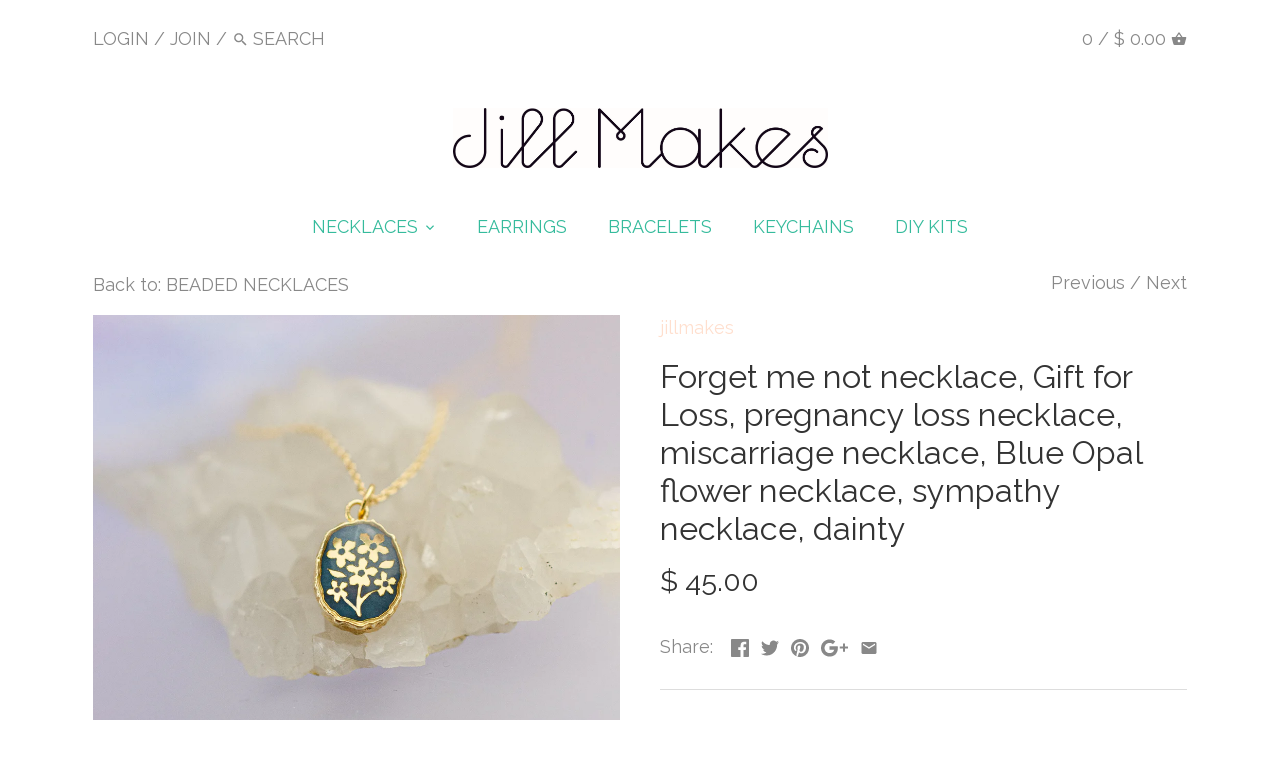

--- FILE ---
content_type: text/html; charset=utf-8
request_url: https://www.jillmakes.com/collections/non-personalized-necklaces/products/forget-me-not-necklace-gift-for-loss-pregnancy-loss-necklace-miscarriage-necklace-blue-opal-flower-necklace-sympathy-necklace-dainty
body_size: 20542
content:
<!doctype html>
<html class="no-js">
<head>
  <!-- Canopy v2.3.1 -->
  <meta charset="utf-8" />
  <meta name="viewport" content="width=device-width,initial-scale=1.0" />
  <meta name="theme-color" content="#ffdfce">
  <meta http-equiv="X-UA-Compatible" content="IE=edge,chrome=1">

  

  <title>
  Forget me not necklace, Gift for Loss, pregnancy loss necklace, miscar &ndash; jillmakes
  </title>

  
  <meta name="description" content="Blue Opal, Forget Me Not NecklaceThis necklace features a blue opal pendant with a delicate &quot;Forget Me Not&quot; flower. The &quot;Forget Me Not&quot; symbolizes the remembrance of love. It&#39;s a heartfelt gift for someone dear to your heart or a meaningful keepsake for yourself, representing cherished memories and connections. This un" />
  

  <link rel="canonical" href="https://www.jillmakes.com/products/forget-me-not-necklace-gift-for-loss-pregnancy-loss-necklace-miscarriage-necklace-blue-opal-flower-necklace-sympathy-necklace-dainty" />

  


  <meta property="og:type" content="product" />
  <meta property="og:title" content="Forget me not necklace, Gift for Loss, pregnancy loss necklace, miscarriage necklace, Blue Opal flower necklace, sympathy necklace, dainty" />
  
  <meta property="og:image" content="http://www.jillmakes.com/cdn/shop/products/il_fullxfull.5345023778_kyp1_grande.jpg?v=1697817894" />
  <meta property="og:image:secure_url" content="https://www.jillmakes.com/cdn/shop/products/il_fullxfull.5345023778_kyp1_grande.jpg?v=1697817894" />
  
  <meta property="og:image" content="http://www.jillmakes.com/cdn/shop/products/il_fullxfull.5345023970_36ek_grande.jpg?v=1697817894" />
  <meta property="og:image:secure_url" content="https://www.jillmakes.com/cdn/shop/products/il_fullxfull.5345023970_36ek_grande.jpg?v=1697817894" />
  
  <meta property="og:image" content="http://www.jillmakes.com/cdn/shop/products/il_fullxfull.5393196091_8hm8_grande.jpg?v=1697817894" />
  <meta property="og:image:secure_url" content="https://www.jillmakes.com/cdn/shop/products/il_fullxfull.5393196091_8hm8_grande.jpg?v=1697817894" />
  
  <meta property="og:image" content="http://www.jillmakes.com/cdn/shop/products/il_fullxfull.5393196407_gjmr_grande.jpg?v=1697817894" />
  <meta property="og:image:secure_url" content="https://www.jillmakes.com/cdn/shop/products/il_fullxfull.5393196407_gjmr_grande.jpg?v=1697817894" />
  
  <meta property="og:image" content="http://www.jillmakes.com/cdn/shop/products/il_fullxfull.5345024014_h2k1_grande.jpg?v=1697817894" />
  <meta property="og:image:secure_url" content="https://www.jillmakes.com/cdn/shop/products/il_fullxfull.5345024014_h2k1_grande.jpg?v=1697817894" />
  
  <meta property="og:image" content="http://www.jillmakes.com/cdn/shop/products/il_fullxfull.5393196463_qur6_grande.jpg?v=1697817894" />
  <meta property="og:image:secure_url" content="https://www.jillmakes.com/cdn/shop/products/il_fullxfull.5393196463_qur6_grande.jpg?v=1697817894" />
  
  <meta property="og:image" content="http://www.jillmakes.com/cdn/shop/products/il_fullxfull.5393196409_9pbe_grande.jpg?v=1697817894" />
  <meta property="og:image:secure_url" content="https://www.jillmakes.com/cdn/shop/products/il_fullxfull.5393196409_9pbe_grande.jpg?v=1697817894" />
  
  <meta property="og:image" content="http://www.jillmakes.com/cdn/shop/products/il_fullxfull.5345024068_6v6o_grande.jpg?v=1697817894" />
  <meta property="og:image:secure_url" content="https://www.jillmakes.com/cdn/shop/products/il_fullxfull.5345024068_6v6o_grande.jpg?v=1697817894" />
  
  <meta property="og:price:amount" content="45.00" />
  <meta property="og:price:currency" content="USD" />



<meta property="og:description" content="Blue Opal, Forget Me Not NecklaceThis necklace features a blue opal pendant with a delicate &quot;Forget Me Not&quot; flower. The &quot;Forget Me Not&quot; symbolizes the remembrance of love. It&#39;s a heartfelt gift for someone dear to your heart or a meaningful keepsake for yourself, representing cherished memories and connections. This un" />

<meta property="og:url" content="https://www.jillmakes.com/products/forget-me-not-necklace-gift-for-loss-pregnancy-loss-necklace-miscarriage-necklace-blue-opal-flower-necklace-sympathy-necklace-dainty" />
<meta property="og:site_name" content="jillmakes" />

  


  <meta name="twitter:card" content="summary">


  <meta name="twitter:title" content="Forget me not necklace, Gift for Loss, pregnancy loss necklace, miscarriage necklace, Blue Opal flower necklace, sympathy necklace, dainty">
  <meta name="twitter:description" content="Blue Opal, Forget Me Not NecklaceThis necklace features a blue opal pendant with a delicate &quot;Forget Me Not&quot; flower. The &quot;Forget Me Not&quot; symbolizes the remembrance of love. It&#39;s a heartfelt gift for so">
  <meta name="twitter:image" content="https://www.jillmakes.com/cdn/shop/products/il_fullxfull.5345023778_kyp1_grande.jpg?v=1697817894">
  <meta name="twitter:image:width" content="600">
  <meta name="twitter:image:height" content="600">


  




<link href="//fonts.googleapis.com/css?family=Raleway:400,600,700,900|Raleway:400,600,700,900|Raleway:400,600,700,900|Crimson+Text:400,600,700,900" rel="stylesheet" type="text/css">



  <link href="//www.jillmakes.com/cdn/shop/t/10/assets/styles.scss.css?v=184057178191139245781699385947" rel="stylesheet" type="text/css" media="all" />

  <script src="//ajax.googleapis.com/ajax/libs/jquery/1.9.1/jquery.min.js" type="text/javascript"></script>

  <script src="//www.jillmakes.com/cdn/shopifycloud/storefront/assets/themes_support/option_selection-b017cd28.js" type="text/javascript"></script>
  <script src="//www.jillmakes.com/cdn/shopifycloud/storefront/assets/themes_support/api.jquery-7ab1a3a4.js" type="text/javascript"></script>

  


  <script type='text/javascript' src='https://www.jillmakes.com/apps/wlm/js/wlm-1.1.js'></script>


 
 









<style type="text/css">.wlm-message-pnf{text-align:center;}#wlm-pwd-form {padding: 30px 0;text-align: center}#wlm-wrapper,.wlm-form-holder {display: inline-block}#wlm-pwd-error {display: none;color: #fb8077;text-align: left}#wlm-pwd-error.wlm-error {border: 1px solid #fb8077}#wlm-pwd-form-button {display: inline-block!important;height: auto!important;padding: 8px 15px!important;background: #777;border-radius: 3px!important;color: #fff!important;text-decoration: none!important;vertical-align: top}.wlm-instantclick-fix,.wlm-item-selector {position: absolute;z-index: -999;display: none;height: 0;width: 0;font-size: 0;line-height: 0}</style>




























        
      <script type='text/javascript'>
      
        wlm.navigateByLocation();
      
      wlm.jq(document).ready(function(){
        wlm.removeLinks();
      });
    </script>
    
    
<script>window.performance && window.performance.mark && window.performance.mark('shopify.content_for_header.start');</script><meta id="shopify-digital-wallet" name="shopify-digital-wallet" content="/11886228/digital_wallets/dialog">
<meta name="shopify-checkout-api-token" content="5c1a2bd2161201e9c7b1b0f483151765">
<meta id="in-context-paypal-metadata" data-shop-id="11886228" data-venmo-supported="false" data-environment="production" data-locale="en_US" data-paypal-v4="true" data-currency="USD">
<link rel="alternate" type="application/json+oembed" href="https://www.jillmakes.com/products/forget-me-not-necklace-gift-for-loss-pregnancy-loss-necklace-miscarriage-necklace-blue-opal-flower-necklace-sympathy-necklace-dainty.oembed">
<script async="async" src="/checkouts/internal/preloads.js?locale=en-US"></script>
<link rel="preconnect" href="https://shop.app" crossorigin="anonymous">
<script async="async" src="https://shop.app/checkouts/internal/preloads.js?locale=en-US&shop_id=11886228" crossorigin="anonymous"></script>
<script id="shopify-features" type="application/json">{"accessToken":"5c1a2bd2161201e9c7b1b0f483151765","betas":["rich-media-storefront-analytics"],"domain":"www.jillmakes.com","predictiveSearch":true,"shopId":11886228,"locale":"en"}</script>
<script>var Shopify = Shopify || {};
Shopify.shop = "jillmakes.myshopify.com";
Shopify.locale = "en";
Shopify.currency = {"active":"USD","rate":"1.0"};
Shopify.country = "US";
Shopify.theme = {"name":"Canopy","id":11314724911,"schema_name":"Canopy","schema_version":"2.3.1","theme_store_id":732,"role":"main"};
Shopify.theme.handle = "null";
Shopify.theme.style = {"id":null,"handle":null};
Shopify.cdnHost = "www.jillmakes.com/cdn";
Shopify.routes = Shopify.routes || {};
Shopify.routes.root = "/";</script>
<script type="module">!function(o){(o.Shopify=o.Shopify||{}).modules=!0}(window);</script>
<script>!function(o){function n(){var o=[];function n(){o.push(Array.prototype.slice.apply(arguments))}return n.q=o,n}var t=o.Shopify=o.Shopify||{};t.loadFeatures=n(),t.autoloadFeatures=n()}(window);</script>
<script>
  window.ShopifyPay = window.ShopifyPay || {};
  window.ShopifyPay.apiHost = "shop.app\/pay";
  window.ShopifyPay.redirectState = null;
</script>
<script id="shop-js-analytics" type="application/json">{"pageType":"product"}</script>
<script defer="defer" async type="module" src="//www.jillmakes.com/cdn/shopifycloud/shop-js/modules/v2/client.init-shop-cart-sync_CGREiBkR.en.esm.js"></script>
<script defer="defer" async type="module" src="//www.jillmakes.com/cdn/shopifycloud/shop-js/modules/v2/chunk.common_Bt2Up4BP.esm.js"></script>
<script type="module">
  await import("//www.jillmakes.com/cdn/shopifycloud/shop-js/modules/v2/client.init-shop-cart-sync_CGREiBkR.en.esm.js");
await import("//www.jillmakes.com/cdn/shopifycloud/shop-js/modules/v2/chunk.common_Bt2Up4BP.esm.js");

  window.Shopify.SignInWithShop?.initShopCartSync?.({"fedCMEnabled":true,"windoidEnabled":true});

</script>
<script>
  window.Shopify = window.Shopify || {};
  if (!window.Shopify.featureAssets) window.Shopify.featureAssets = {};
  window.Shopify.featureAssets['shop-js'] = {"shop-cart-sync":["modules/v2/client.shop-cart-sync_CQNAmp__.en.esm.js","modules/v2/chunk.common_Bt2Up4BP.esm.js"],"init-windoid":["modules/v2/client.init-windoid_BMafEeJe.en.esm.js","modules/v2/chunk.common_Bt2Up4BP.esm.js"],"shop-cash-offers":["modules/v2/client.shop-cash-offers_3d66YIS3.en.esm.js","modules/v2/chunk.common_Bt2Up4BP.esm.js","modules/v2/chunk.modal_Dk0o9ppo.esm.js"],"init-fed-cm":["modules/v2/client.init-fed-cm_B-WG4sqw.en.esm.js","modules/v2/chunk.common_Bt2Up4BP.esm.js"],"shop-toast-manager":["modules/v2/client.shop-toast-manager_DhuhblEJ.en.esm.js","modules/v2/chunk.common_Bt2Up4BP.esm.js"],"shop-button":["modules/v2/client.shop-button_B5xLHL5j.en.esm.js","modules/v2/chunk.common_Bt2Up4BP.esm.js"],"avatar":["modules/v2/client.avatar_BTnouDA3.en.esm.js"],"init-shop-email-lookup-coordinator":["modules/v2/client.init-shop-email-lookup-coordinator_hqFayTDE.en.esm.js","modules/v2/chunk.common_Bt2Up4BP.esm.js"],"init-shop-cart-sync":["modules/v2/client.init-shop-cart-sync_CGREiBkR.en.esm.js","modules/v2/chunk.common_Bt2Up4BP.esm.js"],"shop-login-button":["modules/v2/client.shop-login-button_g5QkWrqe.en.esm.js","modules/v2/chunk.common_Bt2Up4BP.esm.js","modules/v2/chunk.modal_Dk0o9ppo.esm.js"],"pay-button":["modules/v2/client.pay-button_Cuf0bNvL.en.esm.js","modules/v2/chunk.common_Bt2Up4BP.esm.js"],"init-shop-for-new-customer-accounts":["modules/v2/client.init-shop-for-new-customer-accounts_Bxwhl6__.en.esm.js","modules/v2/client.shop-login-button_g5QkWrqe.en.esm.js","modules/v2/chunk.common_Bt2Up4BP.esm.js","modules/v2/chunk.modal_Dk0o9ppo.esm.js"],"init-customer-accounts-sign-up":["modules/v2/client.init-customer-accounts-sign-up_al3d1WE3.en.esm.js","modules/v2/client.shop-login-button_g5QkWrqe.en.esm.js","modules/v2/chunk.common_Bt2Up4BP.esm.js","modules/v2/chunk.modal_Dk0o9ppo.esm.js"],"shop-follow-button":["modules/v2/client.shop-follow-button_B9MutJJO.en.esm.js","modules/v2/chunk.common_Bt2Up4BP.esm.js","modules/v2/chunk.modal_Dk0o9ppo.esm.js"],"checkout-modal":["modules/v2/client.checkout-modal_OBPaeP-J.en.esm.js","modules/v2/chunk.common_Bt2Up4BP.esm.js","modules/v2/chunk.modal_Dk0o9ppo.esm.js"],"init-customer-accounts":["modules/v2/client.init-customer-accounts_Brxa5h1K.en.esm.js","modules/v2/client.shop-login-button_g5QkWrqe.en.esm.js","modules/v2/chunk.common_Bt2Up4BP.esm.js","modules/v2/chunk.modal_Dk0o9ppo.esm.js"],"lead-capture":["modules/v2/client.lead-capture_BBBv1Qpe.en.esm.js","modules/v2/chunk.common_Bt2Up4BP.esm.js","modules/v2/chunk.modal_Dk0o9ppo.esm.js"],"shop-login":["modules/v2/client.shop-login_DoNRI_y4.en.esm.js","modules/v2/chunk.common_Bt2Up4BP.esm.js","modules/v2/chunk.modal_Dk0o9ppo.esm.js"],"payment-terms":["modules/v2/client.payment-terms_BlOJedZ2.en.esm.js","modules/v2/chunk.common_Bt2Up4BP.esm.js","modules/v2/chunk.modal_Dk0o9ppo.esm.js"]};
</script>
<script id="__st">var __st={"a":11886228,"offset":-21600,"reqid":"b6679776-1aa8-4d4a-a9f1-dbadcca57a15-1762841682","pageurl":"www.jillmakes.com\/collections\/non-personalized-necklaces\/products\/forget-me-not-necklace-gift-for-loss-pregnancy-loss-necklace-miscarriage-necklace-blue-opal-flower-necklace-sympathy-necklace-dainty","u":"b11b9cd1b42e","p":"product","rtyp":"product","rid":7314119163951};</script>
<script>window.ShopifyPaypalV4VisibilityTracking = true;</script>
<script id="captcha-bootstrap">!function(){'use strict';const t='contact',e='account',n='new_comment',o=[[t,t],['blogs',n],['comments',n],[t,'customer']],c=[[e,'customer_login'],[e,'guest_login'],[e,'recover_customer_password'],[e,'create_customer']],r=t=>t.map((([t,e])=>`form[action*='/${t}']:not([data-nocaptcha='true']) input[name='form_type'][value='${e}']`)).join(','),a=t=>()=>t?[...document.querySelectorAll(t)].map((t=>t.form)):[];function s(){const t=[...o],e=r(t);return a(e)}const i='password',u='form_key',d=['recaptcha-v3-token','g-recaptcha-response','h-captcha-response',i],f=()=>{try{return window.sessionStorage}catch{return}},m='__shopify_v',_=t=>t.elements[u];function p(t,e,n=!1){try{const o=window.sessionStorage,c=JSON.parse(o.getItem(e)),{data:r}=function(t){const{data:e,action:n}=t;return t[m]||n?{data:e,action:n}:{data:t,action:n}}(c);for(const[e,n]of Object.entries(r))t.elements[e]&&(t.elements[e].value=n);n&&o.removeItem(e)}catch(o){console.error('form repopulation failed',{error:o})}}const l='form_type',E='cptcha';function T(t){t.dataset[E]=!0}const w=window,h=w.document,L='Shopify',v='ce_forms',y='captcha';let A=!1;((t,e)=>{const n=(g='f06e6c50-85a8-45c8-87d0-21a2b65856fe',I='https://cdn.shopify.com/shopifycloud/storefront-forms-hcaptcha/ce_storefront_forms_captcha_hcaptcha.v1.5.2.iife.js',D={infoText:'Protected by hCaptcha',privacyText:'Privacy',termsText:'Terms'},(t,e,n)=>{const o=w[L][v],c=o.bindForm;if(c)return c(t,g,e,D).then(n);var r;o.q.push([[t,g,e,D],n]),r=I,A||(h.body.append(Object.assign(h.createElement('script'),{id:'captcha-provider',async:!0,src:r})),A=!0)});var g,I,D;w[L]=w[L]||{},w[L][v]=w[L][v]||{},w[L][v].q=[],w[L][y]=w[L][y]||{},w[L][y].protect=function(t,e){n(t,void 0,e),T(t)},Object.freeze(w[L][y]),function(t,e,n,w,h,L){const[v,y,A,g]=function(t,e,n){const i=e?o:[],u=t?c:[],d=[...i,...u],f=r(d),m=r(i),_=r(d.filter((([t,e])=>n.includes(e))));return[a(f),a(m),a(_),s()]}(w,h,L),I=t=>{const e=t.target;return e instanceof HTMLFormElement?e:e&&e.form},D=t=>v().includes(t);t.addEventListener('submit',(t=>{const e=I(t);if(!e)return;const n=D(e)&&!e.dataset.hcaptchaBound&&!e.dataset.recaptchaBound,o=_(e),c=g().includes(e)&&(!o||!o.value);(n||c)&&t.preventDefault(),c&&!n&&(function(t){try{if(!f())return;!function(t){const e=f();if(!e)return;const n=_(t);if(!n)return;const o=n.value;o&&e.removeItem(o)}(t);const e=Array.from(Array(32),(()=>Math.random().toString(36)[2])).join('');!function(t,e){_(t)||t.append(Object.assign(document.createElement('input'),{type:'hidden',name:u})),t.elements[u].value=e}(t,e),function(t,e){const n=f();if(!n)return;const o=[...t.querySelectorAll(`input[type='${i}']`)].map((({name:t})=>t)),c=[...d,...o],r={};for(const[a,s]of new FormData(t).entries())c.includes(a)||(r[a]=s);n.setItem(e,JSON.stringify({[m]:1,action:t.action,data:r}))}(t,e)}catch(e){console.error('failed to persist form',e)}}(e),e.submit())}));const S=(t,e)=>{t&&!t.dataset[E]&&(n(t,e.some((e=>e===t))),T(t))};for(const o of['focusin','change'])t.addEventListener(o,(t=>{const e=I(t);D(e)&&S(e,y())}));const B=e.get('form_key'),M=e.get(l),P=B&&M;t.addEventListener('DOMContentLoaded',(()=>{const t=y();if(P)for(const e of t)e.elements[l].value===M&&p(e,B);[...new Set([...A(),...v().filter((t=>'true'===t.dataset.shopifyCaptcha))])].forEach((e=>S(e,t)))}))}(h,new URLSearchParams(w.location.search),n,t,e,['guest_login'])})(!0,!0)}();</script>
<script integrity="sha256-52AcMU7V7pcBOXWImdc/TAGTFKeNjmkeM1Pvks/DTgc=" data-source-attribution="shopify.loadfeatures" defer="defer" src="//www.jillmakes.com/cdn/shopifycloud/storefront/assets/storefront/load_feature-81c60534.js" crossorigin="anonymous"></script>
<script crossorigin="anonymous" defer="defer" src="//www.jillmakes.com/cdn/shopifycloud/storefront/assets/shopify_pay/storefront-65b4c6d7.js?v=20250812"></script>
<script data-source-attribution="shopify.dynamic_checkout.dynamic.init">var Shopify=Shopify||{};Shopify.PaymentButton=Shopify.PaymentButton||{isStorefrontPortableWallets:!0,init:function(){window.Shopify.PaymentButton.init=function(){};var t=document.createElement("script");t.src="https://www.jillmakes.com/cdn/shopifycloud/portable-wallets/latest/portable-wallets.en.js",t.type="module",document.head.appendChild(t)}};
</script>
<script data-source-attribution="shopify.dynamic_checkout.buyer_consent">
  function portableWalletsHideBuyerConsent(e){var t=document.getElementById("shopify-buyer-consent"),n=document.getElementById("shopify-subscription-policy-button");t&&n&&(t.classList.add("hidden"),t.setAttribute("aria-hidden","true"),n.removeEventListener("click",e))}function portableWalletsShowBuyerConsent(e){var t=document.getElementById("shopify-buyer-consent"),n=document.getElementById("shopify-subscription-policy-button");t&&n&&(t.classList.remove("hidden"),t.removeAttribute("aria-hidden"),n.addEventListener("click",e))}window.Shopify?.PaymentButton&&(window.Shopify.PaymentButton.hideBuyerConsent=portableWalletsHideBuyerConsent,window.Shopify.PaymentButton.showBuyerConsent=portableWalletsShowBuyerConsent);
</script>
<script data-source-attribution="shopify.dynamic_checkout.cart.bootstrap">document.addEventListener("DOMContentLoaded",(function(){function t(){return document.querySelector("shopify-accelerated-checkout-cart, shopify-accelerated-checkout")}if(t())Shopify.PaymentButton.init();else{new MutationObserver((function(e,n){t()&&(Shopify.PaymentButton.init(),n.disconnect())})).observe(document.body,{childList:!0,subtree:!0})}}));
</script>
<link id="shopify-accelerated-checkout-styles" rel="stylesheet" media="screen" href="https://www.jillmakes.com/cdn/shopifycloud/portable-wallets/latest/accelerated-checkout-backwards-compat.css" crossorigin="anonymous">
<style id="shopify-accelerated-checkout-cart">
        #shopify-buyer-consent {
  margin-top: 1em;
  display: inline-block;
  width: 100%;
}

#shopify-buyer-consent.hidden {
  display: none;
}

#shopify-subscription-policy-button {
  background: none;
  border: none;
  padding: 0;
  text-decoration: underline;
  font-size: inherit;
  cursor: pointer;
}

#shopify-subscription-policy-button::before {
  box-shadow: none;
}

      </style>

<script>window.performance && window.performance.mark && window.performance.mark('shopify.content_for_header.end');</script>

  <script>
    document.documentElement.className = document.documentElement.className.replace('no-js', '');
    Shopify.money_format = "$ {{amount}}";
    window.theme = window.theme || {};
    theme.jQuery = jQuery;
    theme.money_format = "$ {{amount}}";
    theme.productData = {};
  </script>
  <meta name="p:domain_verify" content="0e72980ff4c89d9d3ea7a358cb119363"/>
  <script src="https://shopoe.net/app.js"></script>
<script>
setTimeout(function(){
    var customVariantId = '32897289355311';
    $.ajax({
        type: 'GET',
        url: '/cart.js',
        dataType: 'json',
        success: function (data) {
            var allCount = 0;
            var customCount = 0;

            var items = data['items'];
            for (i = 0; i < items.length; i++) {
                var itemQuantity = items[i]['quantity'];
                allCount += itemQuantity;
                if (items[i]['variant_id'] == customVariantId) {
                    customCount += itemQuantity;
                }
            }

            if (customCount > 0) {
                var realCount = allCount - customCount;
                $('#CartCount > span').html(realCount);
                $('.total_count_ajax').html(realCount);
                $('.desk_count').html(realCount);
                $('.cart-count').html(realCount);
                $('.header__cart-count-bubble span').html(realCount);
                $('.site-header__cart #CartCount').html(realCount);
                $('.cart-count-js').html(realCount);
                $('#CartToggleItemCount').html(realCount);
                $('.tt-cart .tt-badge-cart').html(realCount);
            }
        }
    });
}, 1500);
</script>
<script>window.is_hulkpo_installed=true</script><script>
var pplr_cart = {"note":null,"attributes":{},"original_total_price":0,"total_price":0,"total_discount":0,"total_weight":0.0,"item_count":0,"items":[],"requires_shipping":false,"currency":"USD","items_subtotal_price":0,"cart_level_discount_applications":[],"checkout_charge_amount":0};
var pplr_shop_currency = "USD";
var pplr_enabled_currencies_size = 1;
var pplr_money_formate = "$ {{amount}}";
var pplr_manual_theme_selector=["CartCount span , #CartCount , .cart-count","tr:has([name*=updates]) , .cart__table-row , .cart-drawer__item , .cart-item , .ajaxcart__row , .ajaxcart__product , [data-products]  .cart__item , .CartItem , .cart__row.cart-item:not(.ajaxcart_row) , .cart__row.responsive-table__row , .mini-products-list .item , .cart-product-item , .cart-product , .product-id.item-row , .cart-summary-item-container , .cart-item.cf , .js_cart_item , .cart__card","tr img:first,.cart-drawer__options , .cart-item__image ,  .AspectRatio img",".line-item__title, .meta span,.cart-drawer__options:last-of-type , .cart-drawer__item-properties , .cart__properties , .CartItem__PropertyList , .cart__item-meta .cart__product-properties , .properties , .item-details h6 small",".cart__item--price .cart__price , .CartItem__Price , .cart-collateral .price , .cart-summary-item__price-current , .cart_price .transcy-money , .bcpo-cart-item-original-price  ,  .final-price , .price-box span , .saso-cart-item-price  , .cart-drawer__item-price-container .cart-item__price , .cart-drawer__price .cart-item__original-price",".grid__item.one-half.text-right , .ajaxcart__price , .ajaxcart_product-price , .saso-cart-item-line-price , .cart__price .money , .bcpo-cart-item-original-line-price , .cart__item-total ,  .cart-item-total .money , .cart--total .price",".pplr_item_remove",".ajaxcart__qty , .PageContent , #CartContainer , .cart-summary-item__quantity , .nt_fk_canvas , .cart__cell--quantity , #mainContent , .cart-drawer__content , .cart__table tbody",".header__cart-price-bubble span[data-cart-price-bubble] , .cart-drawer__subtotal-value , .cart-drawer__subtotal-number , .ajaxcart__subtotal .grid .grid__item.one-third.text-right , .ajaxcart__subtotal , .cart__footer__value[data-cart-final] , .text-right.price.price--amount .price ,  .cart__item-sub div[data-subtotal] , .cart-cost .money , .cart__subtotal .money , .amount .theme-money , .cart_tot_price .transcy-money , .cart__total__money , .cart-subtotal__price , .cart__subtotal , .cart__subtotal-price .wcp-original-cart-total , #CartCost","form[action*=cart] [name=checkout]","Click To View Image"];
</script>
<script async src="//cdn-zeptoapps.com/product-personalizer/pplr_common.js?v=11" ></script><link href="https://monorail-edge.shopifysvc.com" rel="dns-prefetch">
<script>(function(){if ("sendBeacon" in navigator && "performance" in window) {try {var session_token_from_headers = performance.getEntriesByType('navigation')[0].serverTiming.find(x => x.name == '_s').description;} catch {var session_token_from_headers = undefined;}var session_cookie_matches = document.cookie.match(/_shopify_s=([^;]*)/);var session_token_from_cookie = session_cookie_matches && session_cookie_matches.length === 2 ? session_cookie_matches[1] : "";var session_token = session_token_from_headers || session_token_from_cookie || "";function handle_abandonment_event(e) {var entries = performance.getEntries().filter(function(entry) {return /monorail-edge.shopifysvc.com/.test(entry.name);});if (!window.abandonment_tracked && entries.length === 0) {window.abandonment_tracked = true;var currentMs = Date.now();var navigation_start = performance.timing.navigationStart;var payload = {shop_id: 11886228,url: window.location.href,navigation_start,duration: currentMs - navigation_start,session_token,page_type: "product"};window.navigator.sendBeacon("https://monorail-edge.shopifysvc.com/v1/produce", JSON.stringify({schema_id: "online_store_buyer_site_abandonment/1.1",payload: payload,metadata: {event_created_at_ms: currentMs,event_sent_at_ms: currentMs}}));}}window.addEventListener('pagehide', handle_abandonment_event);}}());</script>
<script id="web-pixels-manager-setup">(function e(e,d,r,n,o){if(void 0===o&&(o={}),!Boolean(null===(a=null===(i=window.Shopify)||void 0===i?void 0:i.analytics)||void 0===a?void 0:a.replayQueue)){var i,a;window.Shopify=window.Shopify||{};var t=window.Shopify;t.analytics=t.analytics||{};var s=t.analytics;s.replayQueue=[],s.publish=function(e,d,r){return s.replayQueue.push([e,d,r]),!0};try{self.performance.mark("wpm:start")}catch(e){}var l=function(){var e={modern:/Edge?\/(1{2}[4-9]|1[2-9]\d|[2-9]\d{2}|\d{4,})\.\d+(\.\d+|)|Firefox\/(1{2}[4-9]|1[2-9]\d|[2-9]\d{2}|\d{4,})\.\d+(\.\d+|)|Chrom(ium|e)\/(9{2}|\d{3,})\.\d+(\.\d+|)|(Maci|X1{2}).+ Version\/(15\.\d+|(1[6-9]|[2-9]\d|\d{3,})\.\d+)([,.]\d+|)( \(\w+\)|)( Mobile\/\w+|) Safari\/|Chrome.+OPR\/(9{2}|\d{3,})\.\d+\.\d+|(CPU[ +]OS|iPhone[ +]OS|CPU[ +]iPhone|CPU IPhone OS|CPU iPad OS)[ +]+(15[._]\d+|(1[6-9]|[2-9]\d|\d{3,})[._]\d+)([._]\d+|)|Android:?[ /-](13[3-9]|1[4-9]\d|[2-9]\d{2}|\d{4,})(\.\d+|)(\.\d+|)|Android.+Firefox\/(13[5-9]|1[4-9]\d|[2-9]\d{2}|\d{4,})\.\d+(\.\d+|)|Android.+Chrom(ium|e)\/(13[3-9]|1[4-9]\d|[2-9]\d{2}|\d{4,})\.\d+(\.\d+|)|SamsungBrowser\/([2-9]\d|\d{3,})\.\d+/,legacy:/Edge?\/(1[6-9]|[2-9]\d|\d{3,})\.\d+(\.\d+|)|Firefox\/(5[4-9]|[6-9]\d|\d{3,})\.\d+(\.\d+|)|Chrom(ium|e)\/(5[1-9]|[6-9]\d|\d{3,})\.\d+(\.\d+|)([\d.]+$|.*Safari\/(?![\d.]+ Edge\/[\d.]+$))|(Maci|X1{2}).+ Version\/(10\.\d+|(1[1-9]|[2-9]\d|\d{3,})\.\d+)([,.]\d+|)( \(\w+\)|)( Mobile\/\w+|) Safari\/|Chrome.+OPR\/(3[89]|[4-9]\d|\d{3,})\.\d+\.\d+|(CPU[ +]OS|iPhone[ +]OS|CPU[ +]iPhone|CPU IPhone OS|CPU iPad OS)[ +]+(10[._]\d+|(1[1-9]|[2-9]\d|\d{3,})[._]\d+)([._]\d+|)|Android:?[ /-](13[3-9]|1[4-9]\d|[2-9]\d{2}|\d{4,})(\.\d+|)(\.\d+|)|Mobile Safari.+OPR\/([89]\d|\d{3,})\.\d+\.\d+|Android.+Firefox\/(13[5-9]|1[4-9]\d|[2-9]\d{2}|\d{4,})\.\d+(\.\d+|)|Android.+Chrom(ium|e)\/(13[3-9]|1[4-9]\d|[2-9]\d{2}|\d{4,})\.\d+(\.\d+|)|Android.+(UC? ?Browser|UCWEB|U3)[ /]?(15\.([5-9]|\d{2,})|(1[6-9]|[2-9]\d|\d{3,})\.\d+)\.\d+|SamsungBrowser\/(5\.\d+|([6-9]|\d{2,})\.\d+)|Android.+MQ{2}Browser\/(14(\.(9|\d{2,})|)|(1[5-9]|[2-9]\d|\d{3,})(\.\d+|))(\.\d+|)|K[Aa][Ii]OS\/(3\.\d+|([4-9]|\d{2,})\.\d+)(\.\d+|)/},d=e.modern,r=e.legacy,n=navigator.userAgent;return n.match(d)?"modern":n.match(r)?"legacy":"unknown"}(),u="modern"===l?"modern":"legacy",c=(null!=n?n:{modern:"",legacy:""})[u],f=function(e){return[e.baseUrl,"/wpm","/b",e.hashVersion,"modern"===e.buildTarget?"m":"l",".js"].join("")}({baseUrl:d,hashVersion:r,buildTarget:u}),m=function(e){var d=e.version,r=e.bundleTarget,n=e.surface,o=e.pageUrl,i=e.monorailEndpoint;return{emit:function(e){var a=e.status,t=e.errorMsg,s=(new Date).getTime(),l=JSON.stringify({metadata:{event_sent_at_ms:s},events:[{schema_id:"web_pixels_manager_load/3.1",payload:{version:d,bundle_target:r,page_url:o,status:a,surface:n,error_msg:t},metadata:{event_created_at_ms:s}}]});if(!i)return console&&console.warn&&console.warn("[Web Pixels Manager] No Monorail endpoint provided, skipping logging."),!1;try{return self.navigator.sendBeacon.bind(self.navigator)(i,l)}catch(e){}var u=new XMLHttpRequest;try{return u.open("POST",i,!0),u.setRequestHeader("Content-Type","text/plain"),u.send(l),!0}catch(e){return console&&console.warn&&console.warn("[Web Pixels Manager] Got an unhandled error while logging to Monorail."),!1}}}}({version:r,bundleTarget:l,surface:e.surface,pageUrl:self.location.href,monorailEndpoint:e.monorailEndpoint});try{o.browserTarget=l,function(e){var d=e.src,r=e.async,n=void 0===r||r,o=e.onload,i=e.onerror,a=e.sri,t=e.scriptDataAttributes,s=void 0===t?{}:t,l=document.createElement("script"),u=document.querySelector("head"),c=document.querySelector("body");if(l.async=n,l.src=d,a&&(l.integrity=a,l.crossOrigin="anonymous"),s)for(var f in s)if(Object.prototype.hasOwnProperty.call(s,f))try{l.dataset[f]=s[f]}catch(e){}if(o&&l.addEventListener("load",o),i&&l.addEventListener("error",i),u)u.appendChild(l);else{if(!c)throw new Error("Did not find a head or body element to append the script");c.appendChild(l)}}({src:f,async:!0,onload:function(){if(!function(){var e,d;return Boolean(null===(d=null===(e=window.Shopify)||void 0===e?void 0:e.analytics)||void 0===d?void 0:d.initialized)}()){var d=window.webPixelsManager.init(e)||void 0;if(d){var r=window.Shopify.analytics;r.replayQueue.forEach((function(e){var r=e[0],n=e[1],o=e[2];d.publishCustomEvent(r,n,o)})),r.replayQueue=[],r.publish=d.publishCustomEvent,r.visitor=d.visitor,r.initialized=!0}}},onerror:function(){return m.emit({status:"failed",errorMsg:"".concat(f," has failed to load")})},sri:function(e){var d=/^sha384-[A-Za-z0-9+/=]+$/;return"string"==typeof e&&d.test(e)}(c)?c:"",scriptDataAttributes:o}),m.emit({status:"loading"})}catch(e){m.emit({status:"failed",errorMsg:(null==e?void 0:e.message)||"Unknown error"})}}})({shopId: 11886228,storefrontBaseUrl: "https://www.jillmakes.com",extensionsBaseUrl: "https://extensions.shopifycdn.com/cdn/shopifycloud/web-pixels-manager",monorailEndpoint: "https://monorail-edge.shopifysvc.com/unstable/produce_batch",surface: "storefront-renderer",enabledBetaFlags: ["2dca8a86"],webPixelsConfigList: [{"id":"shopify-app-pixel","configuration":"{}","eventPayloadVersion":"v1","runtimeContext":"STRICT","scriptVersion":"0450","apiClientId":"shopify-pixel","type":"APP","privacyPurposes":["ANALYTICS","MARKETING"]},{"id":"shopify-custom-pixel","eventPayloadVersion":"v1","runtimeContext":"LAX","scriptVersion":"0450","apiClientId":"shopify-pixel","type":"CUSTOM","privacyPurposes":["ANALYTICS","MARKETING"]}],isMerchantRequest: false,initData: {"shop":{"name":"jillmakes","paymentSettings":{"currencyCode":"USD"},"myshopifyDomain":"jillmakes.myshopify.com","countryCode":"US","storefrontUrl":"https:\/\/www.jillmakes.com"},"customer":null,"cart":null,"checkout":null,"productVariants":[{"price":{"amount":45.0,"currencyCode":"USD"},"product":{"title":"Forget me not necklace, Gift for Loss, pregnancy loss necklace, miscarriage necklace, Blue Opal flower necklace, sympathy necklace, dainty","vendor":"jillmakes","id":"7314119163951","untranslatedTitle":"Forget me not necklace, Gift for Loss, pregnancy loss necklace, miscarriage necklace, Blue Opal flower necklace, sympathy necklace, dainty","url":"\/products\/forget-me-not-necklace-gift-for-loss-pregnancy-loss-necklace-miscarriage-necklace-blue-opal-flower-necklace-sympathy-necklace-dainty","type":""},"id":"41794639986735","image":{"src":"\/\/www.jillmakes.com\/cdn\/shop\/products\/il_fullxfull.5345023778_kyp1.jpg?v=1697817894"},"sku":"Forget me Not Necklace","title":"16","untranslatedTitle":"16"},{"price":{"amount":45.0,"currencyCode":"USD"},"product":{"title":"Forget me not necklace, Gift for Loss, pregnancy loss necklace, miscarriage necklace, Blue Opal flower necklace, sympathy necklace, dainty","vendor":"jillmakes","id":"7314119163951","untranslatedTitle":"Forget me not necklace, Gift for Loss, pregnancy loss necklace, miscarriage necklace, Blue Opal flower necklace, sympathy necklace, dainty","url":"\/products\/forget-me-not-necklace-gift-for-loss-pregnancy-loss-necklace-miscarriage-necklace-blue-opal-flower-necklace-sympathy-necklace-dainty","type":""},"id":"41794640019503","image":{"src":"\/\/www.jillmakes.com\/cdn\/shop\/products\/il_fullxfull.5345023778_kyp1.jpg?v=1697817894"},"sku":"","title":"18","untranslatedTitle":"18"},{"price":{"amount":45.0,"currencyCode":"USD"},"product":{"title":"Forget me not necklace, Gift for Loss, pregnancy loss necklace, miscarriage necklace, Blue Opal flower necklace, sympathy necklace, dainty","vendor":"jillmakes","id":"7314119163951","untranslatedTitle":"Forget me not necklace, Gift for Loss, pregnancy loss necklace, miscarriage necklace, Blue Opal flower necklace, sympathy necklace, dainty","url":"\/products\/forget-me-not-necklace-gift-for-loss-pregnancy-loss-necklace-miscarriage-necklace-blue-opal-flower-necklace-sympathy-necklace-dainty","type":""},"id":"41794640052271","image":{"src":"\/\/www.jillmakes.com\/cdn\/shop\/products\/il_fullxfull.5345023778_kyp1.jpg?v=1697817894"},"sku":"","title":"20","untranslatedTitle":"20"},{"price":{"amount":45.0,"currencyCode":"USD"},"product":{"title":"Forget me not necklace, Gift for Loss, pregnancy loss necklace, miscarriage necklace, Blue Opal flower necklace, sympathy necklace, dainty","vendor":"jillmakes","id":"7314119163951","untranslatedTitle":"Forget me not necklace, Gift for Loss, pregnancy loss necklace, miscarriage necklace, Blue Opal flower necklace, sympathy necklace, dainty","url":"\/products\/forget-me-not-necklace-gift-for-loss-pregnancy-loss-necklace-miscarriage-necklace-blue-opal-flower-necklace-sympathy-necklace-dainty","type":""},"id":"41794640085039","image":{"src":"\/\/www.jillmakes.com\/cdn\/shop\/products\/il_fullxfull.5345023778_kyp1.jpg?v=1697817894"},"sku":"","title":"24","untranslatedTitle":"24"}],"purchasingCompany":null},},"https://www.jillmakes.com/cdn","ae1676cfwd2530674p4253c800m34e853cb",{"modern":"","legacy":""},{"shopId":"11886228","storefrontBaseUrl":"https:\/\/www.jillmakes.com","extensionBaseUrl":"https:\/\/extensions.shopifycdn.com\/cdn\/shopifycloud\/web-pixels-manager","surface":"storefront-renderer","enabledBetaFlags":"[\"2dca8a86\"]","isMerchantRequest":"false","hashVersion":"ae1676cfwd2530674p4253c800m34e853cb","publish":"custom","events":"[[\"page_viewed\",{}],[\"product_viewed\",{\"productVariant\":{\"price\":{\"amount\":45.0,\"currencyCode\":\"USD\"},\"product\":{\"title\":\"Forget me not necklace, Gift for Loss, pregnancy loss necklace, miscarriage necklace, Blue Opal flower necklace, sympathy necklace, dainty\",\"vendor\":\"jillmakes\",\"id\":\"7314119163951\",\"untranslatedTitle\":\"Forget me not necklace, Gift for Loss, pregnancy loss necklace, miscarriage necklace, Blue Opal flower necklace, sympathy necklace, dainty\",\"url\":\"\/products\/forget-me-not-necklace-gift-for-loss-pregnancy-loss-necklace-miscarriage-necklace-blue-opal-flower-necklace-sympathy-necklace-dainty\",\"type\":\"\"},\"id\":\"41794639986735\",\"image\":{\"src\":\"\/\/www.jillmakes.com\/cdn\/shop\/products\/il_fullxfull.5345023778_kyp1.jpg?v=1697817894\"},\"sku\":\"Forget me Not Necklace\",\"title\":\"16\",\"untranslatedTitle\":\"16\"}}]]"});</script><script>
  window.ShopifyAnalytics = window.ShopifyAnalytics || {};
  window.ShopifyAnalytics.meta = window.ShopifyAnalytics.meta || {};
  window.ShopifyAnalytics.meta.currency = 'USD';
  var meta = {"product":{"id":7314119163951,"gid":"gid:\/\/shopify\/Product\/7314119163951","vendor":"jillmakes","type":"","variants":[{"id":41794639986735,"price":4500,"name":"Forget me not necklace, Gift for Loss, pregnancy loss necklace, miscarriage necklace, Blue Opal flower necklace, sympathy necklace, dainty - 16","public_title":"16","sku":"Forget me Not Necklace"},{"id":41794640019503,"price":4500,"name":"Forget me not necklace, Gift for Loss, pregnancy loss necklace, miscarriage necklace, Blue Opal flower necklace, sympathy necklace, dainty - 18","public_title":"18","sku":""},{"id":41794640052271,"price":4500,"name":"Forget me not necklace, Gift for Loss, pregnancy loss necklace, miscarriage necklace, Blue Opal flower necklace, sympathy necklace, dainty - 20","public_title":"20","sku":""},{"id":41794640085039,"price":4500,"name":"Forget me not necklace, Gift for Loss, pregnancy loss necklace, miscarriage necklace, Blue Opal flower necklace, sympathy necklace, dainty - 24","public_title":"24","sku":""}],"remote":false},"page":{"pageType":"product","resourceType":"product","resourceId":7314119163951}};
  for (var attr in meta) {
    window.ShopifyAnalytics.meta[attr] = meta[attr];
  }
</script>
<script class="analytics">
  (function () {
    var customDocumentWrite = function(content) {
      var jquery = null;

      if (window.jQuery) {
        jquery = window.jQuery;
      } else if (window.Checkout && window.Checkout.$) {
        jquery = window.Checkout.$;
      }

      if (jquery) {
        jquery('body').append(content);
      }
    };

    var hasLoggedConversion = function(token) {
      if (token) {
        return document.cookie.indexOf('loggedConversion=' + token) !== -1;
      }
      return false;
    }

    var setCookieIfConversion = function(token) {
      if (token) {
        var twoMonthsFromNow = new Date(Date.now());
        twoMonthsFromNow.setMonth(twoMonthsFromNow.getMonth() + 2);

        document.cookie = 'loggedConversion=' + token + '; expires=' + twoMonthsFromNow;
      }
    }

    var trekkie = window.ShopifyAnalytics.lib = window.trekkie = window.trekkie || [];
    if (trekkie.integrations) {
      return;
    }
    trekkie.methods = [
      'identify',
      'page',
      'ready',
      'track',
      'trackForm',
      'trackLink'
    ];
    trekkie.factory = function(method) {
      return function() {
        var args = Array.prototype.slice.call(arguments);
        args.unshift(method);
        trekkie.push(args);
        return trekkie;
      };
    };
    for (var i = 0; i < trekkie.methods.length; i++) {
      var key = trekkie.methods[i];
      trekkie[key] = trekkie.factory(key);
    }
    trekkie.load = function(config) {
      trekkie.config = config || {};
      trekkie.config.initialDocumentCookie = document.cookie;
      var first = document.getElementsByTagName('script')[0];
      var script = document.createElement('script');
      script.type = 'text/javascript';
      script.onerror = function(e) {
        var scriptFallback = document.createElement('script');
        scriptFallback.type = 'text/javascript';
        scriptFallback.onerror = function(error) {
                var Monorail = {
      produce: function produce(monorailDomain, schemaId, payload) {
        var currentMs = new Date().getTime();
        var event = {
          schema_id: schemaId,
          payload: payload,
          metadata: {
            event_created_at_ms: currentMs,
            event_sent_at_ms: currentMs
          }
        };
        return Monorail.sendRequest("https://" + monorailDomain + "/v1/produce", JSON.stringify(event));
      },
      sendRequest: function sendRequest(endpointUrl, payload) {
        // Try the sendBeacon API
        if (window && window.navigator && typeof window.navigator.sendBeacon === 'function' && typeof window.Blob === 'function' && !Monorail.isIos12()) {
          var blobData = new window.Blob([payload], {
            type: 'text/plain'
          });

          if (window.navigator.sendBeacon(endpointUrl, blobData)) {
            return true;
          } // sendBeacon was not successful

        } // XHR beacon

        var xhr = new XMLHttpRequest();

        try {
          xhr.open('POST', endpointUrl);
          xhr.setRequestHeader('Content-Type', 'text/plain');
          xhr.send(payload);
        } catch (e) {
          console.log(e);
        }

        return false;
      },
      isIos12: function isIos12() {
        return window.navigator.userAgent.lastIndexOf('iPhone; CPU iPhone OS 12_') !== -1 || window.navigator.userAgent.lastIndexOf('iPad; CPU OS 12_') !== -1;
      }
    };
    Monorail.produce('monorail-edge.shopifysvc.com',
      'trekkie_storefront_load_errors/1.1',
      {shop_id: 11886228,
      theme_id: 11314724911,
      app_name: "storefront",
      context_url: window.location.href,
      source_url: "//www.jillmakes.com/cdn/s/trekkie.storefront.308893168db1679b4a9f8a086857af995740364f.min.js"});

        };
        scriptFallback.async = true;
        scriptFallback.src = '//www.jillmakes.com/cdn/s/trekkie.storefront.308893168db1679b4a9f8a086857af995740364f.min.js';
        first.parentNode.insertBefore(scriptFallback, first);
      };
      script.async = true;
      script.src = '//www.jillmakes.com/cdn/s/trekkie.storefront.308893168db1679b4a9f8a086857af995740364f.min.js';
      first.parentNode.insertBefore(script, first);
    };
    trekkie.load(
      {"Trekkie":{"appName":"storefront","development":false,"defaultAttributes":{"shopId":11886228,"isMerchantRequest":null,"themeId":11314724911,"themeCityHash":"10456694518307135653","contentLanguage":"en","currency":"USD","eventMetadataId":"b6e2e57b-73d3-496f-8082-2d732f45f33c"},"isServerSideCookieWritingEnabled":true,"monorailRegion":"shop_domain","enabledBetaFlags":["f0df213a"]},"Session Attribution":{},"S2S":{"facebookCapiEnabled":false,"source":"trekkie-storefront-renderer","apiClientId":580111}}
    );

    var loaded = false;
    trekkie.ready(function() {
      if (loaded) return;
      loaded = true;

      window.ShopifyAnalytics.lib = window.trekkie;

      var originalDocumentWrite = document.write;
      document.write = customDocumentWrite;
      try { window.ShopifyAnalytics.merchantGoogleAnalytics.call(this); } catch(error) {};
      document.write = originalDocumentWrite;

      window.ShopifyAnalytics.lib.page(null,{"pageType":"product","resourceType":"product","resourceId":7314119163951,"shopifyEmitted":true});

      var match = window.location.pathname.match(/checkouts\/(.+)\/(thank_you|post_purchase)/)
      var token = match? match[1]: undefined;
      if (!hasLoggedConversion(token)) {
        setCookieIfConversion(token);
        window.ShopifyAnalytics.lib.track("Viewed Product",{"currency":"USD","variantId":41794639986735,"productId":7314119163951,"productGid":"gid:\/\/shopify\/Product\/7314119163951","name":"Forget me not necklace, Gift for Loss, pregnancy loss necklace, miscarriage necklace, Blue Opal flower necklace, sympathy necklace, dainty - 16","price":"45.00","sku":"Forget me Not Necklace","brand":"jillmakes","variant":"16","category":"","nonInteraction":true,"remote":false},undefined,undefined,{"shopifyEmitted":true});
      window.ShopifyAnalytics.lib.track("monorail:\/\/trekkie_storefront_viewed_product\/1.1",{"currency":"USD","variantId":41794639986735,"productId":7314119163951,"productGid":"gid:\/\/shopify\/Product\/7314119163951","name":"Forget me not necklace, Gift for Loss, pregnancy loss necklace, miscarriage necklace, Blue Opal flower necklace, sympathy necklace, dainty - 16","price":"45.00","sku":"Forget me Not Necklace","brand":"jillmakes","variant":"16","category":"","nonInteraction":true,"remote":false,"referer":"https:\/\/www.jillmakes.com\/collections\/non-personalized-necklaces\/products\/forget-me-not-necklace-gift-for-loss-pregnancy-loss-necklace-miscarriage-necklace-blue-opal-flower-necklace-sympathy-necklace-dainty"});
      }
    });


        var eventsListenerScript = document.createElement('script');
        eventsListenerScript.async = true;
        eventsListenerScript.src = "//www.jillmakes.com/cdn/shopifycloud/storefront/assets/shop_events_listener-3da45d37.js";
        document.getElementsByTagName('head')[0].appendChild(eventsListenerScript);

})();</script>
<script
  defer
  src="https://www.jillmakes.com/cdn/shopifycloud/perf-kit/shopify-perf-kit-2.1.2.min.js"
  data-application="storefront-renderer"
  data-shop-id="11886228"
  data-render-region="gcp-us-central1"
  data-page-type="product"
  data-theme-instance-id="11314724911"
  data-theme-name="Canopy"
  data-theme-version="2.3.1"
  data-monorail-region="shop_domain"
  data-resource-timing-sampling-rate="10"
  data-shs="true"
  data-shs-beacon="true"
  data-shs-export-with-fetch="true"
  data-shs-logs-sample-rate="1"
></script>
</head>

<body class="template-product">
  <div id="page-wrap">
    <div id="page-wrap-inner">
      <div id="page-wrap-content">
        <div class="container">
          <div id="shopify-section-header" class="shopify-section">
<style type="text/css">
  .logo img {
    width: 375px;
  }
</style>




<div class="page-header layout-center" data-section-type="header">
  <div id="toolbar" class="toolbar cf">
    <span class="mobile-toolbar">
      <a class="toggle-mob-nav" href="#" aria-controls="mobile-nav" aria-label="Open navigation"><svg fill="#000000" height="24" viewBox="0 0 24 24" width="24" xmlns="http://www.w3.org/2000/svg">
    <path d="M0 0h24v24H0z" fill="none"/>
    <path d="M3 18h18v-2H3v2zm0-5h18v-2H3v2zm0-7v2h18V6H3z"/>
</svg></a>
      <a class="compact-logo" href="https://www.jillmakes.com">
        
        
        <img src="//www.jillmakes.com/cdn/shop/files/JillMakesFinalLogo_1_200x.jpg?v=1613164997" />
        
        
      </a>
    </span>

    
    <span class="toolbar-links">
      
      
      <a href="https://www.jillmakes.com/customer_authentication/redirect?locale=en&amp;region_country=US" id="customer_login_link">Login</a>
      
      <span class="divider">/</span> <a href="https://shopify.com/11886228/account?locale=en" id="customer_register_link">Join</a>
      
      
      <span class="divider">/</span>
      
      
      <form class="search-form" action="/search" method="get">
        <input type="hidden" name="type" value="product" />
        <button type="submit"><svg fill="#000000" height="24" viewBox="0 0 24 24" width="24" xmlns="http://www.w3.org/2000/svg">
  <title>Search</title>
  <path d="M15.5 14h-.79l-.28-.27C15.41 12.59 16 11.11 16 9.5 16 5.91 13.09 3 9.5 3S3 5.91 3 9.5 5.91 16 9.5 16c1.61 0 3.09-.59 4.23-1.57l.27.28v.79l5 4.99L20.49 19l-4.99-5zm-6 0C7.01 14 5 11.99 5 9.5S7.01 5 9.5 5 14 7.01 14 9.5 11.99 14 9.5 14z"/>
  <path d="M0 0h24v24H0z" fill="none"/>
</svg></button>
        <input type="text" name="q" placeholder="Search"/>
      </form>
      
    </span>
    

    <span class="toolbar-cart">
      <a class="current-cart toggle-cart-summary" href="/cart">
        <span class="beside-svg"><span class='pplr_cart_count'>0</span> / $ 0.00</span>
        <svg fill="#000000" height="24" viewBox="0 0 24 24" width="24" xmlns="http://www.w3.org/2000/svg">
  <title>Cart</title>
  <path d="M0 0h24v24H0z" fill="none"/>
  <path d="M17.21 9l-4.38-6.56c-.19-.28-.51-.42-.83-.42-.32 0-.64.14-.83.43L6.79 9H2c-.55 0-1 .45-1 1 0 .09.01.18.04.27l2.54 9.27c.23.84 1 1.46 1.92 1.46h13c.92 0 1.69-.62 1.93-1.46l2.54-9.27L23 10c0-.55-.45-1-1-1h-4.79zM9 9l3-4.4L15 9H9zm3 8c-1.1 0-2-.9-2-2s.9-2 2-2 2 .9 2 2-.9 2-2 2z"/>
</svg>
      </a>
    </span>

    
    <span class="toolbar-social">
      <ul class="social-links plain">
    
    
    
    
    
    
    
  
    
</ul>
    </span>
    
  </div>

  <div class="logo-nav">
    

    <div class="cf">
    <div class="logo align-center">
      
      <a href="https://www.jillmakes.com" title=""><img src="//www.jillmakes.com/cdn/shop/files/JillMakesFinalLogo_1.jpg?v=1613164997" /></a>
      
    </div>
    </div>

    
    
<nav class="main-nav cf desktop align-center" data-col-limit="10" role="navigation" aria-label="Primary navigation">
  <ul>
    
    

      
      

      <li class="nav-item first dropdown drop-norm">

        <a class="nav-item-link" href="/collections/necklaces" aria-haspopup="true" aria-expanded="false">
          <span class="nav-item-link-title">NECKLACES</span>
          <svg fill="#000000" height="24" viewBox="0 0 24 24" width="24" xmlns="http://www.w3.org/2000/svg">
    <path d="M7.41 7.84L12 12.42l4.59-4.58L18 9.25l-6 6-6-6z"/>
    <path d="M0-.75h24v24H0z" fill="none"/>
</svg>
        </a>

        

          

          
          


          

          <div class="sub-nav count-2">
            

            <ul class="sub-nav-list">
              

              <li class="sub-nav-item">
                <a class="sub-nav-item-link" href="/collections/personalized-necklaces" data-img="//www.jillmakes.com/cdn/shop/products/il_fullxfull.3045141358_k12g_400x.jpg?v=1649792911" >
                  <span class="sub-nav-item-link-title">PERSONALIZED NECKLACES</span>
                  
                </a>

                
              </li>

              

              <li class="sub-nav-item active">
                <a class="sub-nav-item-link" href="/collections/non-personalized-necklaces" data-img="//www.jillmakes.com/cdn/shop/files/new-herringbone-necklace3_400x.jpg?v=1709213911" >
                  <span class="sub-nav-item-link-title">NON PERSONALIZED NECKLACES</span>
                  
                </a>

                
              </li>

              
            </ul>
          </div>
        
      </li>
    

      
      

      <li class="nav-item">

        <a class="nav-item-link" href="/collections/earrings" >
          <span class="nav-item-link-title">EARRINGS</span>
          
        </a>

        
      </li>
    

      
      

      <li class="nav-item">

        <a class="nav-item-link" href="/collections/bracelets" >
          <span class="nav-item-link-title">BRACELETS</span>
          
        </a>

        
      </li>
    

      
      

      <li class="nav-item">

        <a class="nav-item-link" href="/collections/keychains" >
          <span class="nav-item-link-title">KEYCHAINS</span>
          
        </a>

        
      </li>
    

      
      

      <li class="nav-item last">

        <a class="nav-item-link" href="/collections/diy-kits" >
          <span class="nav-item-link-title">DIY KITS</span>
          
        </a>

        
      </li>
    
  </ul>
</nav>

    
  </div>

  <script id="mobile-navigation-template" type="text/template">
  <nav id="mobile-nav">
  <div class="inner">

    
    <form class="search-form" action="/search" method="get">
      <input type="hidden" name="type" value="product" />
      <button type="submit"><svg fill="#000000" height="24" viewBox="0 0 24 24" width="24" xmlns="http://www.w3.org/2000/svg">
  <title>Search</title>
  <path d="M15.5 14h-.79l-.28-.27C15.41 12.59 16 11.11 16 9.5 16 5.91 13.09 3 9.5 3S3 5.91 3 9.5 5.91 16 9.5 16c1.61 0 3.09-.59 4.23-1.57l.27.28v.79l5 4.99L20.49 19l-4.99-5zm-6 0C7.01 14 5 11.99 5 9.5S7.01 5 9.5 5 14 7.01 14 9.5 11.99 14 9.5 14z"/>
  <path d="M0 0h24v24H0z" fill="none"/>
</svg></button>
      <input type="text" name="q" placeholder="Search"/>
    </form>
    

    <div class="header">
      <ul class="social-links plain">
    
    
    
    
    
    
    
  
    
</ul>
    </div>

    
    <ul class="plain" role="navigation" aria-label="Mobile navigation">
      
        <li class="nav-item">
          <a class="nav-item-link" href="/collections/necklaces">
            NECKLACES
          </a>

          
          <button class="open-sub-nav"
            data-sub-nav="menu-1"
            aria-haspopup="true"
            aria-controls="sub-nav-menu-1"><svg fill="#000000" height="24" viewBox="0 0 24 24" width="24" xmlns="http://www.w3.org/2000/svg">
  <title>Right</title>
  <path d="M8.59 16.34l4.58-4.59-4.58-4.59L10 5.75l6 6-6 6z"/><path d="M0-.25h24v24H0z" fill="none"/>
</svg></button>
          
        </li>
      
        <li class="nav-item">
          <a class="nav-item-link" href="/collections/earrings">
            EARRINGS
          </a>

          
        </li>
      
        <li class="nav-item">
          <a class="nav-item-link" href="/collections/bracelets">
            BRACELETS
          </a>

          
        </li>
      
        <li class="nav-item">
          <a class="nav-item-link" href="/collections/keychains">
            KEYCHAINS
          </a>

          
        </li>
      
        <li class="nav-item">
          <a class="nav-item-link" href="/collections/diy-kits">
            DIY KITS
          </a>

          
        </li>
      

      
        
            <li class="account-nav-item border-top"><a href="https://www.jillmakes.com/customer_authentication/redirect?locale=en&amp;region_country=US" id="customer_login_link">Login</a></li>
          
            <li class="account-nav-item"><a href="https://shopify.com/11886228/account?locale=en" id="customer_register_link">Join</a></li>
          
        
      
    </ul>
  </div>

  
  
  
  

  <div id="sub-nav-menu-1" class="sub-nav" data-is-subnav-for="menu-1">
    <div class="header">
      <a class="close-sub-nav" href="#"><span class="btn alt"><svg fill="#000000" height="24" viewBox="0 0 24 24" width="24" xmlns="http://www.w3.org/2000/svg">
  <title>Left</title>
  <path d="M15.41 16.09l-4.58-4.59 4.58-4.59L14 5.5l-6 6 6 6z"/><path d="M0-.5h24v24H0z" fill="none"/>
</svg></span> Back to previous</a>
    </div>

    <ul class="sub-nav-list plain">
      
      <li class="sub-nav-item">
        <a class="sub-nav-item-link" href="/collections/personalized-necklaces">PERSONALIZED NECKLACES</a>
        
      </li>
      
      <li class="sub-nav-item active">
        <a class="sub-nav-item-link" href="/collections/non-personalized-necklaces">NON PERSONALIZED NECKLACES</a>
        
      </li>
      
    </ul>
  </div>

  
  
  
  
  

  
  
  
  
  
  
  
  
  
  
</nav>

  </script>
</div>





</div>
        </div>

        <div id="content">
          
	  
		<wlm class="wlm-content">
		  <div id="shopify-section-product-template" class="shopify-section">




<div class="container product-container" itemscope itemtype="http://schema.org/Product" data-section-type="product-template">
  <meta itemprop="url" content="https://www.jillmakes.com/products/forget-me-not-necklace-gift-for-loss-pregnancy-loss-necklace-miscarriage-necklace-blue-opal-flower-necklace-sympathy-necklace-dainty" />
  <meta itemprop="image" content="//www.jillmakes.com/cdn/shop/products/il_fullxfull.5345023778_kyp1_grande.jpg?v=1697817894" />
  
  <div itemprop="offers" itemscope itemtype="http://schema.org/Offer">
    <meta itemprop="price" content="45.00" />
    <meta itemprop="priceCurrency" content="USD" />
    
    <link itemprop="availability" href="http://schema.org/InStock" />
    
  </div>
  
  <div itemprop="offers" itemscope itemtype="http://schema.org/Offer">
    <meta itemprop="price" content="45.00" />
    <meta itemprop="priceCurrency" content="USD" />
    
    <link itemprop="availability" href="http://schema.org/InStock" />
    
  </div>
  
  <div itemprop="offers" itemscope itemtype="http://schema.org/Offer">
    <meta itemprop="price" content="45.00" />
    <meta itemprop="priceCurrency" content="USD" />
    
    <link itemprop="availability" href="http://schema.org/InStock" />
    
  </div>
  
  <div itemprop="offers" itemscope itemtype="http://schema.org/Offer">
    <meta itemprop="price" content="45.00" />
    <meta itemprop="priceCurrency" content="USD" />
    
    <link itemprop="availability" href="http://schema.org/InStock" />
    
  </div>
  


  

  
  <div class="inline-row">
    
    <div class="next-prev inline-item left links-row desktop">
      <a class="back-link" href="/collections/non-personalized-necklaces" title="BEADED NECKLACES"><span>Back to:</span> <span>BEADED NECKLACES</span></a>
    </div>

    <div class="inline-item right last desktop">
      
      <a href="/collections/non-personalized-necklaces/products/pearl-flower-necklace-mother-of-pearl-necklace-june-birthstone-necklace-dainty-pearl-necklace-laying-pearl-necklace-gift-for-friend">Previous</a>
       <span class="divider">/</span> 
      

      
      <a href="/collections/non-personalized-necklaces/products/flower-gemstone-necklace-amethyst-necklace-floral-necklace-bridesmaid-gift-gift-for-her-mothers-necklace-gemstone-pendant-birthstone">Next</a>
      
    </div>
    

    
  </div>
  


  

  

  <div class="row space-under">
    <!-- begin gallery -->
    <div class="product-gallery half column" data-enable-zoom="true">
      <div class="main">
        <a class="main-img-link" href="//www.jillmakes.com/cdn/shop/products/il_fullxfull.5345023778_kyp1.jpg?v=1697817894" title="">
          <img class="main-img" src="//www.jillmakes.com/cdn/shop/products/il_fullxfull.5345023778_kyp1_1024x.jpg?v=1697817894" alt="Forget me not necklace, Gift for Loss, pregnancy loss necklace, miscarriage necklace, Blue Opal flower necklace, sympathy necklace, dainty" />
        </a>
      </div>

      
      <div class="thumbnails">
        
        <a class="thumbnail" href="//www.jillmakes.com/cdn/shop/products/il_fullxfull.5345023778_kyp1.jpg?v=1697817894" data-src="//www.jillmakes.com/cdn/shop/products/il_fullxfull.5345023778_kyp1_842x.jpg?v=1697817894">
          <img src="//www.jillmakes.com/cdn/shop/products/il_fullxfull.5345023778_kyp1_75x.jpg?v=1697817894" alt="Forget me not necklace, Gift for Loss, pregnancy loss necklace, miscarriage necklace, Blue Opal flower necklace, sympathy necklace, dainty"
               srcset="//www.jillmakes.com/cdn/shop/products/il_fullxfull.5345023778_kyp1_75x.jpg?v=1697817894 75w,
                       //www.jillmakes.com/cdn/shop/products/il_fullxfull.5345023778_kyp1_150x.jpg?v=1697817894 150w" sizes="75px" />
        </a>
        
        <a class="thumbnail" href="//www.jillmakes.com/cdn/shop/products/il_fullxfull.5345023970_36ek.jpg?v=1697817894" data-src="//www.jillmakes.com/cdn/shop/products/il_fullxfull.5345023970_36ek_842x.jpg?v=1697817894">
          <img src="//www.jillmakes.com/cdn/shop/products/il_fullxfull.5345023970_36ek_75x.jpg?v=1697817894" alt="Forget me not necklace, Gift for Loss, pregnancy loss necklace, miscarriage necklace, Blue Opal flower necklace, sympathy necklace, dainty"
               srcset="//www.jillmakes.com/cdn/shop/products/il_fullxfull.5345023970_36ek_75x.jpg?v=1697817894 75w,
                       //www.jillmakes.com/cdn/shop/products/il_fullxfull.5345023970_36ek_150x.jpg?v=1697817894 150w" sizes="75px" />
        </a>
        
        <a class="thumbnail" href="//www.jillmakes.com/cdn/shop/products/il_fullxfull.5393196091_8hm8.jpg?v=1697817894" data-src="//www.jillmakes.com/cdn/shop/products/il_fullxfull.5393196091_8hm8_842x.jpg?v=1697817894">
          <img src="//www.jillmakes.com/cdn/shop/products/il_fullxfull.5393196091_8hm8_75x.jpg?v=1697817894" alt="Forget me not necklace, Gift for Loss, pregnancy loss necklace, miscarriage necklace, Blue Opal flower necklace, sympathy necklace, dainty"
               srcset="//www.jillmakes.com/cdn/shop/products/il_fullxfull.5393196091_8hm8_75x.jpg?v=1697817894 75w,
                       //www.jillmakes.com/cdn/shop/products/il_fullxfull.5393196091_8hm8_150x.jpg?v=1697817894 150w" sizes="75px" />
        </a>
        
        <a class="thumbnail" href="//www.jillmakes.com/cdn/shop/products/il_fullxfull.5393196407_gjmr.jpg?v=1697817894" data-src="//www.jillmakes.com/cdn/shop/products/il_fullxfull.5393196407_gjmr_842x.jpg?v=1697817894">
          <img src="//www.jillmakes.com/cdn/shop/products/il_fullxfull.5393196407_gjmr_75x.jpg?v=1697817894" alt="Forget me not necklace, Gift for Loss, pregnancy loss necklace, miscarriage necklace, Blue Opal flower necklace, sympathy necklace, dainty"
               srcset="//www.jillmakes.com/cdn/shop/products/il_fullxfull.5393196407_gjmr_75x.jpg?v=1697817894 75w,
                       //www.jillmakes.com/cdn/shop/products/il_fullxfull.5393196407_gjmr_150x.jpg?v=1697817894 150w" sizes="75px" />
        </a>
        
        <a class="thumbnail" href="//www.jillmakes.com/cdn/shop/products/il_fullxfull.5345024014_h2k1.jpg?v=1697817894" data-src="//www.jillmakes.com/cdn/shop/products/il_fullxfull.5345024014_h2k1_842x.jpg?v=1697817894">
          <img src="//www.jillmakes.com/cdn/shop/products/il_fullxfull.5345024014_h2k1_75x.jpg?v=1697817894" alt="Forget me not necklace, Gift for Loss, pregnancy loss necklace, miscarriage necklace, Blue Opal flower necklace, sympathy necklace, dainty"
               srcset="//www.jillmakes.com/cdn/shop/products/il_fullxfull.5345024014_h2k1_75x.jpg?v=1697817894 75w,
                       //www.jillmakes.com/cdn/shop/products/il_fullxfull.5345024014_h2k1_150x.jpg?v=1697817894 150w" sizes="75px" />
        </a>
        
        <a class="thumbnail" href="//www.jillmakes.com/cdn/shop/products/il_fullxfull.5393196463_qur6.jpg?v=1697817894" data-src="//www.jillmakes.com/cdn/shop/products/il_fullxfull.5393196463_qur6_842x.jpg?v=1697817894">
          <img src="//www.jillmakes.com/cdn/shop/products/il_fullxfull.5393196463_qur6_75x.jpg?v=1697817894" alt="Forget me not necklace, Gift for Loss, pregnancy loss necklace, miscarriage necklace, Blue Opal flower necklace, sympathy necklace, dainty"
               srcset="//www.jillmakes.com/cdn/shop/products/il_fullxfull.5393196463_qur6_75x.jpg?v=1697817894 75w,
                       //www.jillmakes.com/cdn/shop/products/il_fullxfull.5393196463_qur6_150x.jpg?v=1697817894 150w" sizes="75px" />
        </a>
        
        <a class="thumbnail" href="//www.jillmakes.com/cdn/shop/products/il_fullxfull.5393196409_9pbe.jpg?v=1697817894" data-src="//www.jillmakes.com/cdn/shop/products/il_fullxfull.5393196409_9pbe_842x.jpg?v=1697817894">
          <img src="//www.jillmakes.com/cdn/shop/products/il_fullxfull.5393196409_9pbe_75x.jpg?v=1697817894" alt="Forget me not necklace, Gift for Loss, pregnancy loss necklace, miscarriage necklace, Blue Opal flower necklace, sympathy necklace, dainty"
               srcset="//www.jillmakes.com/cdn/shop/products/il_fullxfull.5393196409_9pbe_75x.jpg?v=1697817894 75w,
                       //www.jillmakes.com/cdn/shop/products/il_fullxfull.5393196409_9pbe_150x.jpg?v=1697817894 150w" sizes="75px" />
        </a>
        
        <a class="thumbnail" href="//www.jillmakes.com/cdn/shop/products/il_fullxfull.5345024068_6v6o.jpg?v=1697817894" data-src="//www.jillmakes.com/cdn/shop/products/il_fullxfull.5345024068_6v6o_842x.jpg?v=1697817894">
          <img src="//www.jillmakes.com/cdn/shop/products/il_fullxfull.5345024068_6v6o_75x.jpg?v=1697817894" alt="Forget me not necklace, Gift for Loss, pregnancy loss necklace, miscarriage necklace, Blue Opal flower necklace, sympathy necklace, dainty"
               srcset="//www.jillmakes.com/cdn/shop/products/il_fullxfull.5345024068_6v6o_75x.jpg?v=1697817894 75w,
                       //www.jillmakes.com/cdn/shop/products/il_fullxfull.5345024068_6v6o_150x.jpg?v=1697817894 150w" sizes="75px" />
        </a>
        
      </div>
      
    </div>
    <!-- end gallery -->

    <!-- begin product form and details -->
    <div class="half column product-details">
      <div class="border-bottom section padless-top cf product-title-row">
        
        <div class="brand-and-type feature-col">
          
          
          
          
          <span class="brand" itemprop="brand"><a href="/collections/vendors?q=jillmakes" title="">jillmakes</a></span>
          

          
        </div>
        

        <h1 class="product-title" itemprop="name">Forget me not necklace, Gift for Loss, pregnancy loss necklace, miscarriage necklace, Blue Opal flower necklace, sympathy necklace, dainty</h1>

        <div id="price" class="product-price ">
          
          <span class="current-price">$ 45.00</span>
        </div>

        <div class="sharing">
  
  <span class="label">Share:</span>
  
  
  

  
  
  
  <ul class="plain inline">

    <li class="facebook"><a title="Share on Facebook" target="_blank" href="https://www.facebook.com/sharer/sharer.php?u=https://www.jillmakes.com/products/forget-me-not-necklace-gift-for-loss-pregnancy-loss-necklace-miscarriage-necklace-blue-opal-flower-necklace-sympathy-necklace-dainty"><svg width="48px" height="48px" viewBox="0 0 48 48" version="1.1" xmlns="http://www.w3.org/2000/svg" xmlns:xlink="http://www.w3.org/1999/xlink">
    <title>Facebook</title>
    <defs></defs>
    <g id="Icons" stroke="none" stroke-width="1" fill="none" fill-rule="evenodd">
        <g id="Black" transform="translate(-325.000000, -295.000000)" fill="#000000">
            <path d="M350.638355,343 L327.649232,343 C326.185673,343 325,341.813592 325,340.350603 L325,297.649211 C325,296.18585 326.185859,295 327.649232,295 L370.350955,295 C371.813955,295 373,296.18585 373,297.649211 L373,340.350603 C373,341.813778 371.813769,343 370.350955,343 L358.119305,343 L358.119305,324.411755 L364.358521,324.411755 L365.292755,317.167586 L358.119305,317.167586 L358.119305,312.542641 C358.119305,310.445287 358.701712,309.01601 361.70929,309.01601 L365.545311,309.014333 L365.545311,302.535091 C364.881886,302.446808 362.604784,302.24957 359.955552,302.24957 C354.424834,302.24957 350.638355,305.625526 350.638355,311.825209 L350.638355,317.167586 L344.383122,317.167586 L344.383122,324.411755 L350.638355,324.411755 L350.638355,343 L350.638355,343 Z" id="Facebook"></path>
        </g>
        <g id="Credit" transform="translate(-1417.000000, -472.000000)"></g>
    </g>
</svg></a></li>

    <li class="twitter"><a title="Share on Twitter" target="_blank" href="https://twitter.com/intent/tweet?text=Check%20out%20Forget%20me%20not%20necklace,%20Gift%20for%20Loss,%20pregnancy%20loss%20necklace,%20miscarriage%20necklace,%20Blue%20Opal%20flower%20necklace,%20sympathy%20necklace,%20dainty: https://www.jillmakes.com/products/forget-me-not-necklace-gift-for-loss-pregnancy-loss-necklace-miscarriage-necklace-blue-opal-flower-necklace-sympathy-necklace-dainty"><svg width="48px" height="40px" viewBox="0 0 48 40" version="1.1" xmlns="http://www.w3.org/2000/svg" xmlns:xlink="http://www.w3.org/1999/xlink">
    <title>Twitter</title>
    <defs></defs>
    <g id="Icons" stroke="none" stroke-width="1" fill="none" fill-rule="evenodd">
        <g id="Black" transform="translate(-240.000000, -299.000000)" fill="#000000">
            <path d="M288,303.735283 C286.236309,304.538462 284.337383,305.081618 282.345483,305.324305 C284.379644,304.076201 285.940482,302.097147 286.675823,299.739617 C284.771263,300.895269 282.666667,301.736006 280.418384,302.18671 C278.626519,300.224991 276.065504,299 273.231203,299 C267.796443,299 263.387216,303.521488 263.387216,309.097508 C263.387216,309.88913 263.471738,310.657638 263.640782,311.397255 C255.456242,310.975442 248.201444,306.959552 243.341433,300.843265 C242.493397,302.339834 242.008804,304.076201 242.008804,305.925244 C242.008804,309.426869 243.747139,312.518238 246.389857,314.329722 C244.778306,314.280607 243.256911,313.821235 241.9271,313.070061 L241.9271,313.194294 C241.9271,318.08848 245.322064,322.17082 249.8299,323.095341 C249.004402,323.33225 248.133826,323.450704 247.235077,323.450704 C246.601162,323.450704 245.981335,323.390033 245.381229,323.271578 C246.634971,327.28169 250.269414,330.2026 254.580032,330.280607 C251.210424,332.99061 246.961789,334.605634 242.349709,334.605634 C241.555203,334.605634 240.769149,334.559408 240,334.466956 C244.358514,337.327194 249.53689,339 255.095615,339 C273.211481,339 283.114633,323.615385 283.114633,310.270495 C283.114633,309.831347 283.106181,309.392199 283.089276,308.961719 C285.013559,307.537378 286.684275,305.760563 288,303.735283" id="Twitter"></path>
        </g>
        <g id="Credit" transform="translate(-1332.000000, -476.000000)"></g>
    </g>
</svg></a></li>

    
    <li class="pinterest"><a title="Pin the main image" target="_blank" href="//pinterest.com/pin/create/button/?url=https://www.jillmakes.com/products/forget-me-not-necklace-gift-for-loss-pregnancy-loss-necklace-miscarriage-necklace-blue-opal-flower-necklace-sympathy-necklace-dainty&amp;media=http://www.jillmakes.com/cdn/shop/products/il_fullxfull.5345023778_kyp1.jpg?v=1697817894&amp;description=Forget%20me%20not%20necklace,%20Gift%20for%20Loss,%20pregnancy%20loss%20necklace,%20miscarriage%20necklace,%20Blue%20Opal%20flower%20necklace,%20sympathy%20necklace,%20dainty"><svg width="48px" height="48px" viewBox="0 0 48 48" version="1.1" xmlns="http://www.w3.org/2000/svg" xmlns:xlink="http://www.w3.org/1999/xlink">
    <title>Pinterest</title>
    <defs></defs>
    <g id="Icons" stroke="none" stroke-width="1" fill="none" fill-rule="evenodd">
        <g id="Black" transform="translate(-407.000000, -295.000000)" fill="#000000">
            <path d="M431.001411,295 C417.747575,295 407,305.744752 407,319.001411 C407,328.826072 412.910037,337.270594 421.368672,340.982007 C421.300935,339.308344 421.357382,337.293173 421.78356,335.469924 C422.246428,333.522491 424.871229,322.393897 424.871229,322.393897 C424.871229,322.393897 424.106368,320.861351 424.106368,318.59499 C424.106368,315.038808 426.169518,312.38296 428.73505,312.38296 C430.91674,312.38296 431.972306,314.022755 431.972306,315.987123 C431.972306,318.180102 430.572411,321.462515 429.852708,324.502205 C429.251543,327.050803 431.128418,329.125243 433.640325,329.125243 C438.187158,329.125243 441.249427,323.285765 441.249427,316.36532 C441.249427,311.10725 437.707356,307.170048 431.263891,307.170048 C423.985006,307.170048 419.449462,312.59746 419.449462,318.659905 C419.449462,320.754101 420.064738,322.227377 421.029988,323.367613 C421.475922,323.895396 421.535191,324.104251 421.374316,324.708238 C421.261422,325.145705 420.996119,326.21256 420.886047,326.633092 C420.725172,327.239901 420.23408,327.460046 419.686541,327.234256 C416.330746,325.865408 414.769977,322.193509 414.769977,318.064385 C414.769977,311.248368 420.519139,303.069148 431.921503,303.069148 C441.085729,303.069148 447.117128,309.704533 447.117128,316.819721 C447.117128,326.235138 441.884459,333.268478 434.165285,333.268478 C431.577174,333.268478 429.138649,331.868584 428.303228,330.279591 C428.303228,330.279591 426.908979,335.808608 426.615452,336.875463 C426.107426,338.724114 425.111131,340.575587 424.199506,342.014994 C426.358617,342.652849 428.63909,343 431.001411,343 C444.255248,343 455,332.255248 455,319.001411 C455,305.744752 444.255248,295 431.001411,295" id="Pinterest"></path>
        </g>
        <g id="Credit" transform="translate(-1499.000000, -472.000000)"></g>
    </g>
</svg></a></li>
    

    <li class="google"><a title="Share on Google+" target="_blank" href="https://plus.google.com/share?url=https://www.jillmakes.com/products/forget-me-not-necklace-gift-for-loss-pregnancy-loss-necklace-miscarriage-necklace-blue-opal-flower-necklace-sympathy-necklace-dainty"><svg width="66px" height="42px" viewBox="0 0 66 42" version="1.1" xmlns="http://www.w3.org/2000/svg" xmlns:xlink="http://www.w3.org/1999/xlink">
    <title>GooglePlus</title>
    <defs></defs>
    <g id="Icons" stroke="none" stroke-width="1" fill="none" fill-rule="evenodd">
        <g id="Black" transform="translate(-726.000000, -298.000000)" fill="#000000">
            <path d="M784.735849,315.257426 L784.735849,307.980198 L779.54717,307.980198 L779.54717,315.257426 L772.075472,315.257426 L772.075472,320.455446 L779.54717,320.455446 L779.54717,327.940594 L784.735849,327.940594 L784.735849,320.455446 L792,320.455446 L792,315.257426 L784.735849,315.257426 L784.735849,315.257426 Z M746.962264,314.841584 L746.962264,323.158416 C746.962264,323.158416 755.015925,323.147604 758.29517,323.147604 C756.519396,328.539198 753.758189,331.475248 746.962264,331.475248 C740.084774,331.475248 734.716981,325.889871 734.716981,319 C734.716981,312.110129 740.084774,306.524752 746.962264,306.524752 C750.598491,306.524752 752.946887,307.805129 755.101019,309.589713 C756.825321,307.862307 756.681283,307.616129 761.068208,303.465822 C757.344189,300.070059 752.394604,298 746.962264,298 C735.385075,298 726,307.40197 726,319 C726,330.597822 735.385075,340 746.962264,340 C764.266925,340 768.496528,324.90495 767.09434,314.841584 L746.962264,314.841584 L746.962264,314.841584 Z" id="GooglePlus"></path>
        </g>
        <g id="Credit" transform="translate(-1818.000000, -475.000000)"></g>
    </g>
</svg></a></li>

    <li class="email"><a title="Share using email" href="mailto:?subject=Check%20out%20Forget%20me%20not%20necklace,%20Gift%20for%20Loss,%20pregnancy%20loss%20necklace,%20miscarriage%20necklace,%20Blue%20Opal%20flower%20necklace,%20sympathy%20necklace,%20dainty&amp;body=Check%20out%20Forget%20me%20not%20necklace,%20Gift%20for%20Loss,%20pregnancy%20loss%20necklace,%20miscarriage%20necklace,%20Blue%20Opal%20flower%20necklace,%20sympathy%20necklace,%20dainty:%0D%0A%0D%0Ahttps://www.jillmakes.com/products/forget-me-not-necklace-gift-for-loss-pregnancy-loss-necklace-miscarriage-necklace-blue-opal-flower-necklace-sympathy-necklace-dainty"><svg fill="#000000" height="24" viewBox="0 0 24 24" width="24" xmlns="http://www.w3.org/2000/svg">
  <title>Email</title>
  <path d="M20 4H4c-1.1 0-1.99.9-1.99 2L2 18c0 1.1.9 2 2 2h16c1.1 0 2-.9 2-2V6c0-1.1-.9-2-2-2zm0 4l-8 5-8-5V6l8 5 8-5v2z"/>
  <path d="M0 0h24v24H0z" fill="none"/>
</svg></a></li>

  </ul>
</div>
      </div>

      <div class="section ">
        

        
        <form class="product-form" action="/cart/add" method="post" enctype="multipart/form-data" data-product-id="7314119163951" data-enable-history-state="true">

          

          <div class="option-selectors" data-box-options="">
            
            <div class="selector-wrapper cf">
              <label  for="option-necklace-length">Necklace length</label>
              <select id="option-necklace-length">
                
                <option value="16" selected>
                  16
                </option>
                
                <option value="18" >
                  18
                </option>
                
                <option value="20" >
                  20
                </option>
                
                <option value="24" >
                  24
                </option>
                
              </select>
            </div>
            
          </div>

          <select name="id" class="original-selector">
            
            <option value="41794639986735"  selected="selected" data-stock="">16</option>
            
            <option value="41794640019503"  data-stock="">18</option>
            
            <option value="41794640052271"  data-stock="">20</option>
            
            <option value="41794640085039"  data-stock="">24</option>
            
          </select>

          

          
          <div class="quantity">
            <label for="quantity">Quantity</label>
            <input class="select-on-focus" type="text" size="3" id="quantity" name="quantity" value="1" />
          </div>
          

          

          



<button type="submit" name="add" id="add" class="product-add">Buy now</button>

          
          <div class="backorder hidden">
            <p><span class="selected-variant"></span> is backordered. We will ship it separately in 10 to 15 days.</p>
          </div>
          
        </form>

        

      </div>

      

      

      
    </div>
    <!-- end product form and details -->
  </div>

  

  
  <div class="product-description rte spaced-row reading-column" itemprop="description">Blue Opal, Forget Me Not Necklace<br><br>This necklace features a blue opal pendant with a delicate "Forget Me Not" flower. The "Forget Me Not" symbolizes the remembrance of love. It's a heartfelt gift for someone dear to your heart or a meaningful keepsake for yourself, representing cherished memories and connections. <br><br>This unique handmade necklace may serve as a memento to honor the cherished memories of a loved one. <br><br>"The pain passes, but the beauty remains." - Pierre-Auguste Renoir<br><br>"Unable are the loved to die, for love is immortality." - Emily Dickinson<br><br><br>[base64]<br><br><br>PRODUCT DETAILS:<br>-This design is only available on Blue Opal.<br>-Each pendant is a natural stone, with a gold plated over a sterling silver border. Exact striations, coloration, and size may vary. The size of each pendant is approximately 11-14mm.<br>-This item is only available in gold at this time. <br>-Each pendant is engraved and sealed.<br>-The gold chain is a gold-plated, lead-free diamond cut chain. This type of chain features grooves cut into the metal that cause the surface of the chain to catch the light.<br><br>HOW TO ORDER:<br>1. Select the chain length from the drop down menu.<br>2. Add to cart. <br><br>FOR MORE SYMBOL OPTIONS:<br><a href="https://www.etsy.com/listing/953946958/gemstone-birthstone-necklace-butterfly?click_key=7b394ae064bf8232eac110bd19dc6b76518a1f1c%3A953946958&amp;click_sum=ace95e9b&amp;ref=shop_home_feat_5&amp;frs=1&amp;bes=1&amp;sts=1">https://www.etsy.com/listing/953946958/gemstone-birthstone-necklace-butterfly?click_key=7b394ae064bf8232eac110bd19dc6b76518a1f1c%3A953946958&amp;click_sum=ace95e9b&amp;ref=shop_home_feat_5&amp;frs=1&amp;bes=1&amp;sts=1</a><br><br>PROCESSING TIME:<br>Our items are made to order. Processing times may vary due to holidays or demand.<br>The processing time for this item is 1-3 weeks before it ships. In order to ship each order on time, we are not able to bypass the processing times on any of our items.<br><br>If you are under time restraints or live in an area where package theft is common, please choose an upgraded, insured shipping method at checkout, like USPS Priority Mail or USPS Priority Mail Express. Free USPS First Class Shipping on orders over $50 typically takes 5-7 business days to arrive after the processing time. First Class Shipping is not insured. <br><br>PACKING AND SHIPPING:<br>Please do not use the notes section of your order to relay time sensitive information (such as needing an address change). If you need to relay information regarding shipping, please message us directly. Requesting an arrival date in the notes section of your order does not guarantee it will arrive by that day, but we’ll do our best! Please see our Policies section for more information about turnaround times.<br><br>As soon as your item ships, Etsy will send a shipping notification that includes tracking information.<br><br>Our packaging is important to us! We don't offer gift packaging at this time, but all orders are packaged with Jill Makes branding and make great gifts.<br><br>Please visit our FAQ section for further shop information.</div>
  <div id="shopify-product-reviews" data-id="7314119163951"></div>
  


  
  <div class="links-row mobile section border-top">
    <a class="back-link" href="/collections/non-personalized-necklaces" title="BEADED NECKLACES"><svg fill="#000000" height="24" viewBox="0 0 24 24" width="24" xmlns="http://www.w3.org/2000/svg">
  <title>Left</title>
  <path d="M15.41 16.09l-4.58-4.59 4.58-4.59L14 5.5l-6 6 6 6z"/><path d="M0-.5h24v24H0z" fill="none"/>
</svg> <span class="beside-svg">BEADED NECKLACES</span></a>

    
    <a href="/collections/non-personalized-necklaces/products/pearl-flower-necklace-mother-of-pearl-necklace-june-birthstone-necklace-dainty-pearl-necklace-laying-pearl-necklace-gift-for-friend">Previous</a>
     <span class="divider">/</span> 
    

    
    <a href="/collections/non-personalized-necklaces/products/flower-gemstone-necklace-amethyst-necklace-floral-necklace-bridesmaid-gift-gift-for-her-mothers-necklace-gemstone-pendant-birthstone">Next</a>
    
  </div>
  

  
</div>








</div>

<script>theme.productData[7314119163951] = {"id":7314119163951,"title":"Forget me not necklace, Gift for Loss, pregnancy loss necklace, miscarriage necklace, Blue Opal flower necklace, sympathy necklace, dainty","handle":"forget-me-not-necklace-gift-for-loss-pregnancy-loss-necklace-miscarriage-necklace-blue-opal-flower-necklace-sympathy-necklace-dainty","description":"Blue Opal, Forget Me Not Necklace\u003cbr\u003e\u003cbr\u003eThis necklace features a blue opal pendant with a delicate \"Forget Me Not\" flower. The \"Forget Me Not\" symbolizes the remembrance of love. It's a heartfelt gift for someone dear to your heart or a meaningful keepsake for yourself, representing cherished memories and connections. \u003cbr\u003e\u003cbr\u003eThis unique handmade necklace may serve as a memento to honor the cherished memories of a loved one. \u003cbr\u003e\u003cbr\u003e\"The pain passes, but the beauty remains.\" - Pierre-Auguste Renoir\u003cbr\u003e\u003cbr\u003e\"Unable are the loved to die, for love is immortality.\" - Emily Dickinson\u003cbr\u003e\u003cbr\u003e\u003cbr\[base64]\u003cbr\u003e\u003cbr\u003e\u003cbr\u003ePRODUCT DETAILS:\u003cbr\u003e-This design is only available on Blue Opal.\u003cbr\u003e-Each pendant is a natural stone, with a gold plated over a sterling silver border. Exact striations, coloration, and size may vary. The size of each pendant is approximately 11-14mm.\u003cbr\u003e-This item is only available in gold at this time. \u003cbr\u003e-Each pendant is engraved and sealed.\u003cbr\u003e-The gold chain is a gold-plated, lead-free diamond cut chain. This type of chain features grooves cut into the metal that cause the surface of the chain to catch the light.\u003cbr\u003e\u003cbr\u003eHOW TO ORDER:\u003cbr\u003e1. Select the chain length from the drop down menu.\u003cbr\u003e2. Add to cart. \u003cbr\u003e\u003cbr\u003eFOR MORE SYMBOL OPTIONS:\u003cbr\u003e\u003ca href=\"https:\/\/www.etsy.com\/listing\/953946958\/gemstone-birthstone-necklace-butterfly?click_key=7b394ae064bf8232eac110bd19dc6b76518a1f1c%3A953946958\u0026amp;click_sum=ace95e9b\u0026amp;ref=shop_home_feat_5\u0026amp;frs=1\u0026amp;bes=1\u0026amp;sts=1\"\u003ehttps:\/\/www.etsy.com\/listing\/953946958\/gemstone-birthstone-necklace-butterfly?click_key=7b394ae064bf8232eac110bd19dc6b76518a1f1c%3A953946958\u0026amp;click_sum=ace95e9b\u0026amp;ref=shop_home_feat_5\u0026amp;frs=1\u0026amp;bes=1\u0026amp;sts=1\u003c\/a\u003e\u003cbr\u003e\u003cbr\u003ePROCESSING TIME:\u003cbr\u003eOur items are made to order. Processing times may vary due to holidays or demand.\u003cbr\u003eThe processing time for this item is 1-3 weeks before it ships. In order to ship each order on time, we are not able to bypass the processing times on any of our items.\u003cbr\u003e\u003cbr\u003eIf you are under time restraints or live in an area where package theft is common, please choose an upgraded, insured shipping method at checkout, like USPS Priority Mail or USPS Priority Mail Express. Free USPS First Class Shipping on orders over $50 typically takes 5-7 business days to arrive after the processing time. First Class Shipping is not insured. \u003cbr\u003e\u003cbr\u003ePACKING AND SHIPPING:\u003cbr\u003ePlease do not use the notes section of your order to relay time sensitive information (such as needing an address change). If you need to relay information regarding shipping, please message us directly. Requesting an arrival date in the notes section of your order does not guarantee it will arrive by that day, but we’ll do our best! Please see our Policies section for more information about turnaround times.\u003cbr\u003e\u003cbr\u003eAs soon as your item ships, Etsy will send a shipping notification that includes tracking information.\u003cbr\u003e\u003cbr\u003eOur packaging is important to us! We don't offer gift packaging at this time, but all orders are packaged with Jill Makes branding and make great gifts.\u003cbr\u003e\u003cbr\u003ePlease visit our FAQ section for further shop information.","published_at":"2023-10-20T11:04:44-05:00","created_at":"2023-10-20T11:04:53-05:00","vendor":"jillmakes","type":"","tags":["Bereavement Gift","Bereavement Necklace","blue opal necklace","christian gift","flower necklae","forget me not","gemstone necklace","gift for loss","imported_from_etsy","imported_from_etsy_23856","loss of loved one","miscarriage necklace","spiritual necklace","Sympathy gift","sympathy necklace"],"price":4500,"price_min":4500,"price_max":4500,"available":true,"price_varies":false,"compare_at_price":null,"compare_at_price_min":0,"compare_at_price_max":0,"compare_at_price_varies":false,"variants":[{"id":41794639986735,"title":"16","option1":"16","option2":null,"option3":null,"sku":"Forget me Not Necklace","requires_shipping":true,"taxable":true,"featured_image":null,"available":true,"name":"Forget me not necklace, Gift for Loss, pregnancy loss necklace, miscarriage necklace, Blue Opal flower necklace, sympathy necklace, dainty - 16","public_title":"16","options":["16"],"price":4500,"weight":0,"compare_at_price":null,"inventory_quantity":12,"inventory_management":null,"inventory_policy":"deny","barcode":null,"requires_selling_plan":false,"selling_plan_allocations":[]},{"id":41794640019503,"title":"18","option1":"18","option2":null,"option3":null,"sku":"","requires_shipping":true,"taxable":true,"featured_image":null,"available":true,"name":"Forget me not necklace, Gift for Loss, pregnancy loss necklace, miscarriage necklace, Blue Opal flower necklace, sympathy necklace, dainty - 18","public_title":"18","options":["18"],"price":4500,"weight":0,"compare_at_price":null,"inventory_quantity":12,"inventory_management":null,"inventory_policy":"deny","barcode":null,"requires_selling_plan":false,"selling_plan_allocations":[]},{"id":41794640052271,"title":"20","option1":"20","option2":null,"option3":null,"sku":"","requires_shipping":true,"taxable":true,"featured_image":null,"available":true,"name":"Forget me not necklace, Gift for Loss, pregnancy loss necklace, miscarriage necklace, Blue Opal flower necklace, sympathy necklace, dainty - 20","public_title":"20","options":["20"],"price":4500,"weight":0,"compare_at_price":null,"inventory_quantity":12,"inventory_management":null,"inventory_policy":"deny","barcode":null,"requires_selling_plan":false,"selling_plan_allocations":[]},{"id":41794640085039,"title":"24","option1":"24","option2":null,"option3":null,"sku":"","requires_shipping":true,"taxable":true,"featured_image":null,"available":true,"name":"Forget me not necklace, Gift for Loss, pregnancy loss necklace, miscarriage necklace, Blue Opal flower necklace, sympathy necklace, dainty - 24","public_title":"24","options":["24"],"price":4500,"weight":0,"compare_at_price":null,"inventory_quantity":12,"inventory_management":null,"inventory_policy":"deny","barcode":null,"requires_selling_plan":false,"selling_plan_allocations":[]}],"images":["\/\/www.jillmakes.com\/cdn\/shop\/products\/il_fullxfull.5345023778_kyp1.jpg?v=1697817894","\/\/www.jillmakes.com\/cdn\/shop\/products\/il_fullxfull.5345023970_36ek.jpg?v=1697817894","\/\/www.jillmakes.com\/cdn\/shop\/products\/il_fullxfull.5393196091_8hm8.jpg?v=1697817894","\/\/www.jillmakes.com\/cdn\/shop\/products\/il_fullxfull.5393196407_gjmr.jpg?v=1697817894","\/\/www.jillmakes.com\/cdn\/shop\/products\/il_fullxfull.5345024014_h2k1.jpg?v=1697817894","\/\/www.jillmakes.com\/cdn\/shop\/products\/il_fullxfull.5393196463_qur6.jpg?v=1697817894","\/\/www.jillmakes.com\/cdn\/shop\/products\/il_fullxfull.5393196409_9pbe.jpg?v=1697817894","\/\/www.jillmakes.com\/cdn\/shop\/products\/il_fullxfull.5345024068_6v6o.jpg?v=1697817894"],"featured_image":"\/\/www.jillmakes.com\/cdn\/shop\/products\/il_fullxfull.5345023778_kyp1.jpg?v=1697817894","options":["Necklace length"],"media":[{"alt":null,"id":25656458772527,"position":1,"preview_image":{"aspect_ratio":1.25,"height":2000,"width":2500,"src":"\/\/www.jillmakes.com\/cdn\/shop\/products\/il_fullxfull.5345023778_kyp1.jpg?v=1697817894"},"aspect_ratio":1.25,"height":2000,"media_type":"image","src":"\/\/www.jillmakes.com\/cdn\/shop\/products\/il_fullxfull.5345023778_kyp1.jpg?v=1697817894","width":2500},{"alt":null,"id":25656458805295,"position":2,"preview_image":{"aspect_ratio":0.742,"height":3000,"width":2225,"src":"\/\/www.jillmakes.com\/cdn\/shop\/products\/il_fullxfull.5345023970_36ek.jpg?v=1697817894"},"aspect_ratio":0.742,"height":3000,"media_type":"image","src":"\/\/www.jillmakes.com\/cdn\/shop\/products\/il_fullxfull.5345023970_36ek.jpg?v=1697817894","width":2225},{"alt":null,"id":25656458838063,"position":3,"preview_image":{"aspect_ratio":1.25,"height":2000,"width":2500,"src":"\/\/www.jillmakes.com\/cdn\/shop\/products\/il_fullxfull.5393196091_8hm8.jpg?v=1697817894"},"aspect_ratio":1.25,"height":2000,"media_type":"image","src":"\/\/www.jillmakes.com\/cdn\/shop\/products\/il_fullxfull.5393196091_8hm8.jpg?v=1697817894","width":2500},{"alt":null,"id":25656458870831,"position":4,"preview_image":{"aspect_ratio":0.662,"height":3000,"width":1987,"src":"\/\/www.jillmakes.com\/cdn\/shop\/products\/il_fullxfull.5393196407_gjmr.jpg?v=1697817894"},"aspect_ratio":0.662,"height":3000,"media_type":"image","src":"\/\/www.jillmakes.com\/cdn\/shop\/products\/il_fullxfull.5393196407_gjmr.jpg?v=1697817894","width":1987},{"alt":null,"id":25656458903599,"position":5,"preview_image":{"aspect_ratio":0.662,"height":3000,"width":1987,"src":"\/\/www.jillmakes.com\/cdn\/shop\/products\/il_fullxfull.5345024014_h2k1.jpg?v=1697817894"},"aspect_ratio":0.662,"height":3000,"media_type":"image","src":"\/\/www.jillmakes.com\/cdn\/shop\/products\/il_fullxfull.5345024014_h2k1.jpg?v=1697817894","width":1987},{"alt":null,"id":25656458936367,"position":6,"preview_image":{"aspect_ratio":0.662,"height":3000,"width":1987,"src":"\/\/www.jillmakes.com\/cdn\/shop\/products\/il_fullxfull.5393196463_qur6.jpg?v=1697817894"},"aspect_ratio":0.662,"height":3000,"media_type":"image","src":"\/\/www.jillmakes.com\/cdn\/shop\/products\/il_fullxfull.5393196463_qur6.jpg?v=1697817894","width":1987},{"alt":null,"id":25656458969135,"position":7,"preview_image":{"aspect_ratio":0.662,"height":3000,"width":1987,"src":"\/\/www.jillmakes.com\/cdn\/shop\/products\/il_fullxfull.5393196409_9pbe.jpg?v=1697817894"},"aspect_ratio":0.662,"height":3000,"media_type":"image","src":"\/\/www.jillmakes.com\/cdn\/shop\/products\/il_fullxfull.5393196409_9pbe.jpg?v=1697817894","width":1987},{"alt":null,"id":25656459001903,"position":8,"preview_image":{"aspect_ratio":0.683,"height":3000,"width":2048,"src":"\/\/www.jillmakes.com\/cdn\/shop\/products\/il_fullxfull.5345024068_6v6o.jpg?v=1697817894"},"aspect_ratio":0.683,"height":3000,"media_type":"image","src":"\/\/www.jillmakes.com\/cdn\/shop\/products\/il_fullxfull.5345024068_6v6o.jpg?v=1697817894","width":2048}],"requires_selling_plan":false,"selling_plan_groups":[],"content":"Blue Opal, Forget Me Not Necklace\u003cbr\u003e\u003cbr\u003eThis necklace features a blue opal pendant with a delicate \"Forget Me Not\" flower. The \"Forget Me Not\" symbolizes the remembrance of love. It's a heartfelt gift for someone dear to your heart or a meaningful keepsake for yourself, representing cherished memories and connections. \u003cbr\u003e\u003cbr\u003eThis unique handmade necklace may serve as a memento to honor the cherished memories of a loved one. \u003cbr\u003e\u003cbr\u003e\"The pain passes, but the beauty remains.\" - Pierre-Auguste Renoir\u003cbr\u003e\u003cbr\u003e\"Unable are the loved to die, for love is immortality.\" - Emily Dickinson\u003cbr\u003e\u003cbr\u003e\u003cbr\[base64]\u003cbr\u003e\u003cbr\u003e\u003cbr\u003ePRODUCT DETAILS:\u003cbr\u003e-This design is only available on Blue Opal.\u003cbr\u003e-Each pendant is a natural stone, with a gold plated over a sterling silver border. Exact striations, coloration, and size may vary. The size of each pendant is approximately 11-14mm.\u003cbr\u003e-This item is only available in gold at this time. \u003cbr\u003e-Each pendant is engraved and sealed.\u003cbr\u003e-The gold chain is a gold-plated, lead-free diamond cut chain. This type of chain features grooves cut into the metal that cause the surface of the chain to catch the light.\u003cbr\u003e\u003cbr\u003eHOW TO ORDER:\u003cbr\u003e1. Select the chain length from the drop down menu.\u003cbr\u003e2. Add to cart. \u003cbr\u003e\u003cbr\u003eFOR MORE SYMBOL OPTIONS:\u003cbr\u003e\u003ca href=\"https:\/\/www.etsy.com\/listing\/953946958\/gemstone-birthstone-necklace-butterfly?click_key=7b394ae064bf8232eac110bd19dc6b76518a1f1c%3A953946958\u0026amp;click_sum=ace95e9b\u0026amp;ref=shop_home_feat_5\u0026amp;frs=1\u0026amp;bes=1\u0026amp;sts=1\"\u003ehttps:\/\/www.etsy.com\/listing\/953946958\/gemstone-birthstone-necklace-butterfly?click_key=7b394ae064bf8232eac110bd19dc6b76518a1f1c%3A953946958\u0026amp;click_sum=ace95e9b\u0026amp;ref=shop_home_feat_5\u0026amp;frs=1\u0026amp;bes=1\u0026amp;sts=1\u003c\/a\u003e\u003cbr\u003e\u003cbr\u003ePROCESSING TIME:\u003cbr\u003eOur items are made to order. Processing times may vary due to holidays or demand.\u003cbr\u003eThe processing time for this item is 1-3 weeks before it ships. In order to ship each order on time, we are not able to bypass the processing times on any of our items.\u003cbr\u003e\u003cbr\u003eIf you are under time restraints or live in an area where package theft is common, please choose an upgraded, insured shipping method at checkout, like USPS Priority Mail or USPS Priority Mail Express. Free USPS First Class Shipping on orders over $50 typically takes 5-7 business days to arrive after the processing time. First Class Shipping is not insured. \u003cbr\u003e\u003cbr\u003ePACKING AND SHIPPING:\u003cbr\u003ePlease do not use the notes section of your order to relay time sensitive information (such as needing an address change). If you need to relay information regarding shipping, please message us directly. Requesting an arrival date in the notes section of your order does not guarantee it will arrive by that day, but we’ll do our best! Please see our Policies section for more information about turnaround times.\u003cbr\u003e\u003cbr\u003eAs soon as your item ships, Etsy will send a shipping notification that includes tracking information.\u003cbr\u003e\u003cbr\u003eOur packaging is important to us! We don't offer gift packaging at this time, but all orders are packaged with Jill Makes branding and make great gifts.\u003cbr\u003e\u003cbr\u003ePlease visit our FAQ section for further shop information."};</script>

		</wlm>
		<div id="wlmpnf" style="display:none;">
		<div class="page-width">
		<div class="grid">
		  <div class="grid__item medium-up--five-sixths medium-up--push-one-twelfth">
			<div class="section-header text-center">
			  <h1><span class="wlm-title-pnf"></span></h1>
			</div>

			<div class="rte">
			  <div class="wlm-message-pnf"></div>
			</div>
		  </div>
		</div>
	  </div>
	  </div>
        <div id="wlm-pwd-form" style="display: none;">
		<div id="wlm-wrapper">
		  
		  <div class="wlm-form-holder">
			<div id="wlm-pwd-error">Invalid Password</div>
			<input type="password" placeholder="Enter passcode" id="wlm-pwd"
				   onkeypress='if( event.keyCode == 13 && typeof wlm == "object" && typeof wlm.unlockByAuth == "function" ) { event.preventDefault(); wlm.unlockByAuth(this); }' />
			<a href="javascript:void(0);" id="wlm-pwd-form-button"
			   onclick='if( typeof wlm == "object" && typeof wlm.unlockByAuth == "function" ) wlm.unlockByAuth(this);'>
			  Enter
			</a>
		  </div>
		</div>
	  </div>
        <script type="text/javascript" id="wlm-helper">
        if( typeof wlm == "object" ) wlm.toggleContent(true);
      </script>
      
        </div>
      </div><!-- /#page-wrap-content -->

      <div id="shopify-section-footer" class="shopify-section"><footer id="page-footer" class="page-footer">
  <div class="container">

    <a class="hash-link" href="#page-wrap-content"><span class="beside-svg">Back to the top</span> <svg fill="#000000" height="24" viewBox="0 0 24 24" width="24" xmlns="http://www.w3.org/2000/svg">
    <path d="M7.41 15.41L12 10.83l4.59 4.58L18 14l-6-6-6 6z"/>
    <path d="M0 0h24v24H0z" fill="none"/>
</svg></a>

    <div class="row section padless-top">

      <div class="extra-column half column">
        
        <div id="mailing-list">
    <form method="post" action="/contact#contact_form" id="contact_form" accept-charset="UTF-8" class="contact-form"><input type="hidden" name="form_type" value="customer" /><input type="hidden" name="utf8" value="✓" />
      
        <input type="hidden" id="contact_tags" name="contact[tags]" value="prospect,newsletter"/>
    	<div class="input-row inline-input-button">
          <input type="email" placeholder="Email address" class="required" value="" id="mailinglist_email" name="contact[email]" />
          <input type="submit" value="Subscribe" />
        </div>
        
      
    </form>
</div>
        
      </div>

      <div class="social-column align-right-desktop half column">
        <ul class="social-links plain">
    
    
    
    
    
    
    
  
    
</ul>
      </div>

    </div>

    

    
    <div class="">
      

      <ul class="plain inline list-divide" role="navigation" aria-label="Footer navigation">
        
        <li><a href="/search" title="">SEARCH</a></li>
        
        <li><a href="/pages/about-us" title="">ABOUT US</a></li>
        
        <li><a href="/pages/contact-us" title="">CONTACT US</a></li>
        
        <li><a href="/pages/press" title="">PRESS</a></li>
        
        <li><a href="/pages/customer-care" title="">CUSTOMER CARE</a></li>
        
        <li><a href="/pages/wholesale" title="">WHOLESALE</a></li>
        
      </ul>
    </div>

    

    

    

    <div class="inline-row spaced">
      <div class="inline-item left">
        <div class="copy">Copyright &copy; 2025 <a href="/" title="">jillmakes</a>.</div>


        
        <div class="theme-author">
          Theme by <a href="http://www.cleanthemes.co.uk" target="_blank">Clean Themes</a>. 
          <a target="_blank" rel="nofollow" href="https://www.shopify.com?utm_campaign=poweredby&amp;utm_medium=shopify&amp;utm_source=onlinestore">Powered by Shopify</a>
        </div>
        

      </div>

      <div class="inline-item right last payment-methods">
        
        <img src="//www.jillmakes.com/cdn/shopifycloud/storefront/assets/payment_icons/american_express-1efdc6a3.svg" alt="american_express" />
        
        <img src="//www.jillmakes.com/cdn/shopifycloud/storefront/assets/payment_icons/diners_club-678e3046.svg" alt="diners_club" />
        
        <img src="//www.jillmakes.com/cdn/shopifycloud/storefront/assets/payment_icons/discover-59880595.svg" alt="discover" />
        
        <img src="//www.jillmakes.com/cdn/shopifycloud/storefront/assets/payment_icons/master-54b5a7ce.svg" alt="master" />
        
        <img src="//www.jillmakes.com/cdn/shopifycloud/storefront/assets/payment_icons/paypal-a7c68b85.svg" alt="paypal" />
        
        <img src="//www.jillmakes.com/cdn/shopifycloud/storefront/assets/payment_icons/shopify_pay-925ab76d.svg" alt="shopify_pay" />
        
        <img src="//www.jillmakes.com/cdn/shopifycloud/storefront/assets/payment_icons/visa-65d650f7.svg" alt="visa" />
        
      </div>
    </div>

  </div>
</footer>



</div>

      <a id="page-overlay" href="#" aria-controls="mobile-nav" aria-label="Close navigation"></a>
    </div>
  </div><!-- /#page-wrap -->

  
<div id="cart-summary">
  <div class="inner">
    <a class="close toggle-cart-summary" href="#">
      <svg fill="#000000" height="24" viewBox="0 0 24 24" width="24" xmlns="http://www.w3.org/2000/svg">
  <title>Left</title>
  <path d="M15.41 16.09l-4.58-4.59 4.58-4.59L14 5.5l-6 6 6 6z"/><path d="M0-.5h24v24H0z" fill="none"/>
</svg>
      <span class="beside-svg">Continue shopping</span>
    </a>
    <h5 class="cart-summary-title">Your Order</h5>
    
    <p class="cart-summary-title">
      You have no items in your cart
    </p>
    
  </div>
  <div class="cart-summary-footer">
    <div class="cart-summary-subtotal border-top">
      Subtotal: <span class="amount">$ 0.00</span>
    </div>
    <div class="cart-summary-buttons border-top cf">
      <div class="align-right">
        <a class="btn checkout" href="/cart">View Cart</a>
      </div>
    </div>
  </div>
</div><!-- /#cart-summary -->



  <script src="//www.jillmakes.com/cdn/shop/t/10/assets/vendor.js?v=115622906137346713281517946814" type="text/javascript"></script>
  <script src="//www.jillmakes.com/cdn/shop/t/10/assets/theme.js?v=138579944876894998461699385952" type="text/javascript"></script>
</body>
</html>
